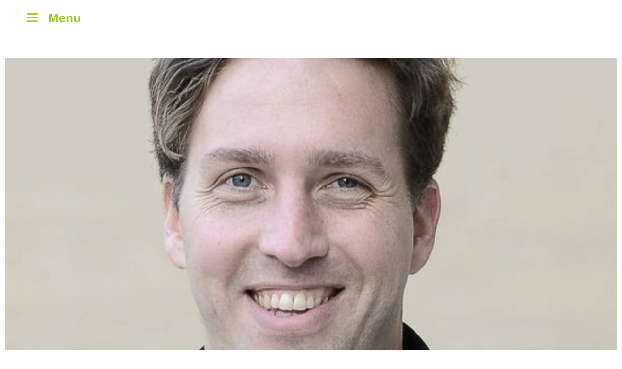

--- FILE ---
content_type: text/html; charset=UTF-8
request_url: https://www.greenskills.at/profiles/tobias-steiner-2/
body_size: 19691
content:
<!DOCTYPE html><html lang="de"><head><meta charset="UTF-8" />  <script defer src="[data-uri]"></script><style id="wmts-essential">.wmts_container{
		height: 80px;
		overflow: hidden;
		}

		.wmts_container>*{
		opacity: .01;
		}</style><meta name='robots' content='index, follow, max-image-preview:large, max-snippet:-1, max-video-preview:-1' /><title>Tobias Steiner - greenskills</title><link rel="canonical" href="https://www.greenskills.at/profiles/tobias-steiner-2/" /><meta property="og:locale" content="de_DE" /><meta property="og:type" content="article" /><meta property="og:title" content="Tobias Steiner - greenskills" /><meta property="og:description" content="Tobias Steiner Referent Referent für: Nachhaltiges Bauen Bauphysiker mit Leib und Seele, der von der Praxis bis zur Forschung und dem Consulting aber auch in der Lehre sein Wissen weiter gibt. Das macht er nicht nur an der TU Wien, dem Green Building Lehrgang auf der FH Wien und dem Lehrgang Sanierung und Revitalisierung an [&hellip;]" /><meta property="og:url" content="https://www.greenskills.at/profiles/tobias-steiner-2/" /><meta property="og:site_name" content="greenskills" /><meta property="article:modified_time" content="2022-07-11T09:00:06+00:00" /><meta property="og:image" content="https://www.greenskills.at/wp-content/uploads/2022/07/Tobias-Steiner.jpg" /><meta property="og:image:width" content="555" /><meta property="og:image:height" content="555" /><meta property="og:image:type" content="image/jpeg" /><meta name="twitter:card" content="summary_large_image" /><meta name="twitter:label1" content="Geschätzte Lesezeit" /><meta name="twitter:data1" content="1 Minute" /> <script type="application/ld+json" class="yoast-schema-graph">{"@context":"https://schema.org","@graph":[{"@type":"WebPage","@id":"https://www.greenskills.at/profiles/tobias-steiner-2/","url":"https://www.greenskills.at/profiles/tobias-steiner-2/","name":"Tobias Steiner - greenskills","isPartOf":{"@id":"https://www.greenskills.at/#website"},"primaryImageOfPage":{"@id":"https://www.greenskills.at/profiles/tobias-steiner-2/#primaryimage"},"image":{"@id":"https://www.greenskills.at/profiles/tobias-steiner-2/#primaryimage"},"thumbnailUrl":"https://www.greenskills.at/wp-content/uploads/2022/07/Tobias-Steiner.jpg","datePublished":"2022-07-03T14:29:03+00:00","dateModified":"2022-07-11T09:00:06+00:00","breadcrumb":{"@id":"https://www.greenskills.at/profiles/tobias-steiner-2/#breadcrumb"},"inLanguage":"de","potentialAction":[{"@type":"ReadAction","target":["https://www.greenskills.at/profiles/tobias-steiner-2/"]}]},{"@type":"ImageObject","inLanguage":"de","@id":"https://www.greenskills.at/profiles/tobias-steiner-2/#primaryimage","url":"https://www.greenskills.at/wp-content/uploads/2022/07/Tobias-Steiner.jpg","contentUrl":"https://www.greenskills.at/wp-content/uploads/2022/07/Tobias-Steiner.jpg","width":555,"height":555},{"@type":"BreadcrumbList","@id":"https://www.greenskills.at/profiles/tobias-steiner-2/#breadcrumb","itemListElement":[{"@type":"ListItem","position":1,"name":"Startseite","item":"https://www.greenskills.at/"},{"@type":"ListItem","position":2,"name":"Team Members","item":"https://www.greenskills.at/profiles/"},{"@type":"ListItem","position":3,"name":"Tobias Steiner"}]},{"@type":"WebSite","@id":"https://www.greenskills.at/#website","url":"https://www.greenskills.at/","name":"greenskills","description":"Lehrgang für zukunftsweisendes Leben und nachhaltiges Bauen","publisher":{"@id":"https://www.greenskills.at/#organization"},"potentialAction":[{"@type":"SearchAction","target":{"@type":"EntryPoint","urlTemplate":"https://www.greenskills.at/?s={search_term_string}"},"query-input":{"@type":"PropertyValueSpecification","valueRequired":true,"valueName":"search_term_string"}}],"inLanguage":"de"},{"@type":"Organization","@id":"https://www.greenskills.at/#organization","name":"greenskills - Lehrgang für zukunftsweisendes Leben und nachhaltiges Bauen","url":"https://www.greenskills.at/","logo":{"@type":"ImageObject","inLanguage":"de","@id":"https://www.greenskills.at/#/schema/logo/image/","url":"https://www.greenskills.at/wp-content/uploads/2019/06/uc_gs_neues_gruen_mittel.jpg","contentUrl":"https://www.greenskills.at/wp-content/uploads/2019/06/uc_gs_neues_gruen_mittel.jpg","width":4179,"height":1034,"caption":"greenskills - Lehrgang für zukunftsweisendes Leben und nachhaltiges Bauen"},"image":{"@id":"https://www.greenskills.at/#/schema/logo/image/"}}]}</script> <link rel='dns-prefetch' href='//maps.googleapis.com' /><link rel='dns-prefetch' href='//maxcdn.bootstrapcdn.com' /><link rel="alternate" type="application/rss+xml" title="greenskills &raquo; Feed" href="https://www.greenskills.at/feed/" /><link rel="alternate" type="application/rss+xml" title="greenskills &raquo; Kommentar-Feed" href="https://www.greenskills.at/comments/feed/" /><link rel="alternate" title="oEmbed (JSON)" type="application/json+oembed" href="https://www.greenskills.at/wp-json/oembed/1.0/embed?url=https%3A%2F%2Fwww.greenskills.at%2Fprofiles%2Ftobias-steiner-2%2F" /><link rel="alternate" title="oEmbed (XML)" type="text/xml+oembed" href="https://www.greenskills.at/wp-json/oembed/1.0/embed?url=https%3A%2F%2Fwww.greenskills.at%2Fprofiles%2Ftobias-steiner-2%2F&#038;format=xml" /> <style>.themify_builder .wow { visibility: hidden; }
	div:not(.caroufredsel_wrapper) > .themify_builder_slider > li:not(:first-child), .mfp-hide { display: none; }
a.themify_lightbox, .module-gallery a, .gallery-icon, .themify_lightboxed_images .post a[href$="jpg"], .themify_lightboxed_images .post a[href$="gif"], .themify_lightboxed_images .post a[href$="png"], .themify_lightboxed_images .post a[href$="JPG"], .themify_lightboxed_images .post a[href$="GIF"], .themify_lightboxed_images .post a[href$="PNG"], .themify_lightboxed_images .post a[href$="jpeg"], .themify_lightboxed_images .post a[href$="JPEG"] { cursor:not-allowed; }
	.themify_lightbox_loaded a.themify_lightbox, .themify_lightbox_loaded .module-gallery a, .themify_lightbox_loaded .gallery-icon { cursor:pointer; }</style><style id='wp-img-auto-sizes-contain-inline-css' type='text/css'>img:is([sizes=auto i],[sizes^="auto," i]){contain-intrinsic-size:3000px 1500px}
/*# sourceURL=wp-img-auto-sizes-contain-inline-css */</style><link rel='stylesheet' id='themify-common-css' href='https://www.greenskills.at/wp-content/themes/themify-ultra/themify/css/themify.common.min.css?ver=4.9.2' type='text/css' media='all' /><meta name="themify-framework-css" data-href="https://www.greenskills.at/wp-content/themes/themify-ultra/themify/css/themify.framework.min.css?ver=4.9.2" content="themify-framework-css" id="themify-framework-css" /><meta name="builder-styles-css" data-href="https://www.greenskills.at/wp-content/themes/themify-ultra/themify/themify-builder/css/themify-builder-style.min.css?ver=4.9.2" content="builder-styles-css" id="builder-styles-css" /><style id='wp-emoji-styles-inline-css' type='text/css'>img.wp-smiley, img.emoji {
		display: inline !important;
		border: none !important;
		box-shadow: none !important;
		height: 1em !important;
		width: 1em !important;
		margin: 0 0.07em !important;
		vertical-align: -0.1em !important;
		background: none !important;
		padding: 0 !important;
	}
/*# sourceURL=wp-emoji-styles-inline-css */</style><style id='wp-block-library-inline-css' type='text/css'>:root{--wp-block-synced-color:#7a00df;--wp-block-synced-color--rgb:122,0,223;--wp-bound-block-color:var(--wp-block-synced-color);--wp-editor-canvas-background:#ddd;--wp-admin-theme-color:#007cba;--wp-admin-theme-color--rgb:0,124,186;--wp-admin-theme-color-darker-10:#006ba1;--wp-admin-theme-color-darker-10--rgb:0,107,160.5;--wp-admin-theme-color-darker-20:#005a87;--wp-admin-theme-color-darker-20--rgb:0,90,135;--wp-admin-border-width-focus:2px}@media (min-resolution:192dpi){:root{--wp-admin-border-width-focus:1.5px}}.wp-element-button{cursor:pointer}:root .has-very-light-gray-background-color{background-color:#eee}:root .has-very-dark-gray-background-color{background-color:#313131}:root .has-very-light-gray-color{color:#eee}:root .has-very-dark-gray-color{color:#313131}:root .has-vivid-green-cyan-to-vivid-cyan-blue-gradient-background{background:linear-gradient(135deg,#00d084,#0693e3)}:root .has-purple-crush-gradient-background{background:linear-gradient(135deg,#34e2e4,#4721fb 50%,#ab1dfe)}:root .has-hazy-dawn-gradient-background{background:linear-gradient(135deg,#faaca8,#dad0ec)}:root .has-subdued-olive-gradient-background{background:linear-gradient(135deg,#fafae1,#67a671)}:root .has-atomic-cream-gradient-background{background:linear-gradient(135deg,#fdd79a,#004a59)}:root .has-nightshade-gradient-background{background:linear-gradient(135deg,#330968,#31cdcf)}:root .has-midnight-gradient-background{background:linear-gradient(135deg,#020381,#2874fc)}:root{--wp--preset--font-size--normal:16px;--wp--preset--font-size--huge:42px}.has-regular-font-size{font-size:1em}.has-larger-font-size{font-size:2.625em}.has-normal-font-size{font-size:var(--wp--preset--font-size--normal)}.has-huge-font-size{font-size:var(--wp--preset--font-size--huge)}.has-text-align-center{text-align:center}.has-text-align-left{text-align:left}.has-text-align-right{text-align:right}.has-fit-text{white-space:nowrap!important}#end-resizable-editor-section{display:none}.aligncenter{clear:both}.items-justified-left{justify-content:flex-start}.items-justified-center{justify-content:center}.items-justified-right{justify-content:flex-end}.items-justified-space-between{justify-content:space-between}.screen-reader-text{border:0;clip-path:inset(50%);height:1px;margin:-1px;overflow:hidden;padding:0;position:absolute;width:1px;word-wrap:normal!important}.screen-reader-text:focus{background-color:#ddd;clip-path:none;color:#444;display:block;font-size:1em;height:auto;left:5px;line-height:normal;padding:15px 23px 14px;text-decoration:none;top:5px;width:auto;z-index:100000}html :where(.has-border-color){border-style:solid}html :where([style*=border-top-color]){border-top-style:solid}html :where([style*=border-right-color]){border-right-style:solid}html :where([style*=border-bottom-color]){border-bottom-style:solid}html :where([style*=border-left-color]){border-left-style:solid}html :where([style*=border-width]){border-style:solid}html :where([style*=border-top-width]){border-top-style:solid}html :where([style*=border-right-width]){border-right-style:solid}html :where([style*=border-bottom-width]){border-bottom-style:solid}html :where([style*=border-left-width]){border-left-style:solid}html :where(img[class*=wp-image-]){height:auto;max-width:100%}:where(figure){margin:0 0 1em}html :where(.is-position-sticky){--wp-admin--admin-bar--position-offset:var(--wp-admin--admin-bar--height,0px)}@media screen and (max-width:600px){html :where(.is-position-sticky){--wp-admin--admin-bar--position-offset:0px}}

/*# sourceURL=wp-block-library-inline-css */</style><style id='global-styles-inline-css' type='text/css'>:root{--wp--preset--aspect-ratio--square: 1;--wp--preset--aspect-ratio--4-3: 4/3;--wp--preset--aspect-ratio--3-4: 3/4;--wp--preset--aspect-ratio--3-2: 3/2;--wp--preset--aspect-ratio--2-3: 2/3;--wp--preset--aspect-ratio--16-9: 16/9;--wp--preset--aspect-ratio--9-16: 9/16;--wp--preset--color--black: #000000;--wp--preset--color--cyan-bluish-gray: #abb8c3;--wp--preset--color--white: #ffffff;--wp--preset--color--pale-pink: #f78da7;--wp--preset--color--vivid-red: #cf2e2e;--wp--preset--color--luminous-vivid-orange: #ff6900;--wp--preset--color--luminous-vivid-amber: #fcb900;--wp--preset--color--light-green-cyan: #7bdcb5;--wp--preset--color--vivid-green-cyan: #00d084;--wp--preset--color--pale-cyan-blue: #8ed1fc;--wp--preset--color--vivid-cyan-blue: #0693e3;--wp--preset--color--vivid-purple: #9b51e0;--wp--preset--gradient--vivid-cyan-blue-to-vivid-purple: linear-gradient(135deg,rgb(6,147,227) 0%,rgb(155,81,224) 100%);--wp--preset--gradient--light-green-cyan-to-vivid-green-cyan: linear-gradient(135deg,rgb(122,220,180) 0%,rgb(0,208,130) 100%);--wp--preset--gradient--luminous-vivid-amber-to-luminous-vivid-orange: linear-gradient(135deg,rgb(252,185,0) 0%,rgb(255,105,0) 100%);--wp--preset--gradient--luminous-vivid-orange-to-vivid-red: linear-gradient(135deg,rgb(255,105,0) 0%,rgb(207,46,46) 100%);--wp--preset--gradient--very-light-gray-to-cyan-bluish-gray: linear-gradient(135deg,rgb(238,238,238) 0%,rgb(169,184,195) 100%);--wp--preset--gradient--cool-to-warm-spectrum: linear-gradient(135deg,rgb(74,234,220) 0%,rgb(151,120,209) 20%,rgb(207,42,186) 40%,rgb(238,44,130) 60%,rgb(251,105,98) 80%,rgb(254,248,76) 100%);--wp--preset--gradient--blush-light-purple: linear-gradient(135deg,rgb(255,206,236) 0%,rgb(152,150,240) 100%);--wp--preset--gradient--blush-bordeaux: linear-gradient(135deg,rgb(254,205,165) 0%,rgb(254,45,45) 50%,rgb(107,0,62) 100%);--wp--preset--gradient--luminous-dusk: linear-gradient(135deg,rgb(255,203,112) 0%,rgb(199,81,192) 50%,rgb(65,88,208) 100%);--wp--preset--gradient--pale-ocean: linear-gradient(135deg,rgb(255,245,203) 0%,rgb(182,227,212) 50%,rgb(51,167,181) 100%);--wp--preset--gradient--electric-grass: linear-gradient(135deg,rgb(202,248,128) 0%,rgb(113,206,126) 100%);--wp--preset--gradient--midnight: linear-gradient(135deg,rgb(2,3,129) 0%,rgb(40,116,252) 100%);--wp--preset--font-size--small: 13px;--wp--preset--font-size--medium: 20px;--wp--preset--font-size--large: 36px;--wp--preset--font-size--x-large: 42px;--wp--preset--spacing--20: 0.44rem;--wp--preset--spacing--30: 0.67rem;--wp--preset--spacing--40: 1rem;--wp--preset--spacing--50: 1.5rem;--wp--preset--spacing--60: 2.25rem;--wp--preset--spacing--70: 3.38rem;--wp--preset--spacing--80: 5.06rem;--wp--preset--shadow--natural: 6px 6px 9px rgba(0, 0, 0, 0.2);--wp--preset--shadow--deep: 12px 12px 50px rgba(0, 0, 0, 0.4);--wp--preset--shadow--sharp: 6px 6px 0px rgba(0, 0, 0, 0.2);--wp--preset--shadow--outlined: 6px 6px 0px -3px rgb(255, 255, 255), 6px 6px rgb(0, 0, 0);--wp--preset--shadow--crisp: 6px 6px 0px rgb(0, 0, 0);}:where(.is-layout-flex){gap: 0.5em;}:where(.is-layout-grid){gap: 0.5em;}body .is-layout-flex{display: flex;}.is-layout-flex{flex-wrap: wrap;align-items: center;}.is-layout-flex > :is(*, div){margin: 0;}body .is-layout-grid{display: grid;}.is-layout-grid > :is(*, div){margin: 0;}:where(.wp-block-columns.is-layout-flex){gap: 2em;}:where(.wp-block-columns.is-layout-grid){gap: 2em;}:where(.wp-block-post-template.is-layout-flex){gap: 1.25em;}:where(.wp-block-post-template.is-layout-grid){gap: 1.25em;}.has-black-color{color: var(--wp--preset--color--black) !important;}.has-cyan-bluish-gray-color{color: var(--wp--preset--color--cyan-bluish-gray) !important;}.has-white-color{color: var(--wp--preset--color--white) !important;}.has-pale-pink-color{color: var(--wp--preset--color--pale-pink) !important;}.has-vivid-red-color{color: var(--wp--preset--color--vivid-red) !important;}.has-luminous-vivid-orange-color{color: var(--wp--preset--color--luminous-vivid-orange) !important;}.has-luminous-vivid-amber-color{color: var(--wp--preset--color--luminous-vivid-amber) !important;}.has-light-green-cyan-color{color: var(--wp--preset--color--light-green-cyan) !important;}.has-vivid-green-cyan-color{color: var(--wp--preset--color--vivid-green-cyan) !important;}.has-pale-cyan-blue-color{color: var(--wp--preset--color--pale-cyan-blue) !important;}.has-vivid-cyan-blue-color{color: var(--wp--preset--color--vivid-cyan-blue) !important;}.has-vivid-purple-color{color: var(--wp--preset--color--vivid-purple) !important;}.has-black-background-color{background-color: var(--wp--preset--color--black) !important;}.has-cyan-bluish-gray-background-color{background-color: var(--wp--preset--color--cyan-bluish-gray) !important;}.has-white-background-color{background-color: var(--wp--preset--color--white) !important;}.has-pale-pink-background-color{background-color: var(--wp--preset--color--pale-pink) !important;}.has-vivid-red-background-color{background-color: var(--wp--preset--color--vivid-red) !important;}.has-luminous-vivid-orange-background-color{background-color: var(--wp--preset--color--luminous-vivid-orange) !important;}.has-luminous-vivid-amber-background-color{background-color: var(--wp--preset--color--luminous-vivid-amber) !important;}.has-light-green-cyan-background-color{background-color: var(--wp--preset--color--light-green-cyan) !important;}.has-vivid-green-cyan-background-color{background-color: var(--wp--preset--color--vivid-green-cyan) !important;}.has-pale-cyan-blue-background-color{background-color: var(--wp--preset--color--pale-cyan-blue) !important;}.has-vivid-cyan-blue-background-color{background-color: var(--wp--preset--color--vivid-cyan-blue) !important;}.has-vivid-purple-background-color{background-color: var(--wp--preset--color--vivid-purple) !important;}.has-black-border-color{border-color: var(--wp--preset--color--black) !important;}.has-cyan-bluish-gray-border-color{border-color: var(--wp--preset--color--cyan-bluish-gray) !important;}.has-white-border-color{border-color: var(--wp--preset--color--white) !important;}.has-pale-pink-border-color{border-color: var(--wp--preset--color--pale-pink) !important;}.has-vivid-red-border-color{border-color: var(--wp--preset--color--vivid-red) !important;}.has-luminous-vivid-orange-border-color{border-color: var(--wp--preset--color--luminous-vivid-orange) !important;}.has-luminous-vivid-amber-border-color{border-color: var(--wp--preset--color--luminous-vivid-amber) !important;}.has-light-green-cyan-border-color{border-color: var(--wp--preset--color--light-green-cyan) !important;}.has-vivid-green-cyan-border-color{border-color: var(--wp--preset--color--vivid-green-cyan) !important;}.has-pale-cyan-blue-border-color{border-color: var(--wp--preset--color--pale-cyan-blue) !important;}.has-vivid-cyan-blue-border-color{border-color: var(--wp--preset--color--vivid-cyan-blue) !important;}.has-vivid-purple-border-color{border-color: var(--wp--preset--color--vivid-purple) !important;}.has-vivid-cyan-blue-to-vivid-purple-gradient-background{background: var(--wp--preset--gradient--vivid-cyan-blue-to-vivid-purple) !important;}.has-light-green-cyan-to-vivid-green-cyan-gradient-background{background: var(--wp--preset--gradient--light-green-cyan-to-vivid-green-cyan) !important;}.has-luminous-vivid-amber-to-luminous-vivid-orange-gradient-background{background: var(--wp--preset--gradient--luminous-vivid-amber-to-luminous-vivid-orange) !important;}.has-luminous-vivid-orange-to-vivid-red-gradient-background{background: var(--wp--preset--gradient--luminous-vivid-orange-to-vivid-red) !important;}.has-very-light-gray-to-cyan-bluish-gray-gradient-background{background: var(--wp--preset--gradient--very-light-gray-to-cyan-bluish-gray) !important;}.has-cool-to-warm-spectrum-gradient-background{background: var(--wp--preset--gradient--cool-to-warm-spectrum) !important;}.has-blush-light-purple-gradient-background{background: var(--wp--preset--gradient--blush-light-purple) !important;}.has-blush-bordeaux-gradient-background{background: var(--wp--preset--gradient--blush-bordeaux) !important;}.has-luminous-dusk-gradient-background{background: var(--wp--preset--gradient--luminous-dusk) !important;}.has-pale-ocean-gradient-background{background: var(--wp--preset--gradient--pale-ocean) !important;}.has-electric-grass-gradient-background{background: var(--wp--preset--gradient--electric-grass) !important;}.has-midnight-gradient-background{background: var(--wp--preset--gradient--midnight) !important;}.has-small-font-size{font-size: var(--wp--preset--font-size--small) !important;}.has-medium-font-size{font-size: var(--wp--preset--font-size--medium) !important;}.has-large-font-size{font-size: var(--wp--preset--font-size--large) !important;}.has-x-large-font-size{font-size: var(--wp--preset--font-size--x-large) !important;}
/*# sourceURL=global-styles-inline-css */</style><style id='classic-theme-styles-inline-css' type='text/css'>/*! This file is auto-generated */
.wp-block-button__link{color:#fff;background-color:#32373c;border-radius:9999px;box-shadow:none;text-decoration:none;padding:calc(.667em + 2px) calc(1.333em + 2px);font-size:1.125em}.wp-block-file__button{background:#32373c;color:#fff;text-decoration:none}
/*# sourceURL=/wp-includes/css/classic-themes.min.css */</style><link rel='stylesheet' id='contact-form-7-css' href='https://www.greenskills.at/wp-content/cache/autoptimize/css/autoptimize_single_64ac31699f5326cb3c76122498b76f66.css?ver=6.1.4' type='text/css' media='all' /><link rel='stylesheet' id='vsel-styles-css' href='https://www.greenskills.at/wp-content/plugins/very-simple-event-list/css/vsel-style.min.css?ver=6.9' type='text/css' media='all' /><link rel='stylesheet' id='cff-css' href='https://www.greenskills.at/wp-content/plugins/custom-facebook-feed/assets/css/cff-style.min.css?ver=4.3.4' type='text/css' media='all' /><link rel='stylesheet' id='sb-font-awesome-css' href='https://maxcdn.bootstrapcdn.com/font-awesome/4.7.0/css/font-awesome.min.css?ver=6.9' type='text/css' media='all' /><link rel='stylesheet' id='themify-event-post-css' href='https://www.greenskills.at/wp-content/cache/autoptimize/css/autoptimize_single_495fda4fd0d081ace8e086c44fe7ce32.css?ver=6.9' type='text/css' media='all' /><link rel='stylesheet' id='sendpress-fe-css-css' href='https://www.greenskills.at/wp-content/cache/autoptimize/css/autoptimize_single_2ce423956c9cc1503cdc3bc985a95549.css?ver=6.9' type='text/css' media='all' /><link rel='stylesheet' id='theme-style-css' href='https://www.greenskills.at/wp-content/themes/themify-ultra/style.min.css?ver=2.2.6.1553188464' type='text/css' media='all' /><link rel='stylesheet' id='themify-skin-css' href='https://www.greenskills.at/wp-content/themes/themify-ultra/skins/photography/style.min.css?ver=4.9.2' type='text/css' media='all' /><link rel='stylesheet' id='theme-style-child-css' href='https://www.greenskills.at/wp-content/themes/themify-ultra-child/style.css?ver=2.2.6.1553188464' type='text/css' media='all' /><link rel='stylesheet' id='themify-customize-css' href='https://www.greenskills.at/wp-content/cache/autoptimize/css/autoptimize_single_0c4173f47c755255ea9d7a115c9e7607.css?ver=22.08.27.17.54.07' type='text/css' media='all' /><link rel='stylesheet' id='cf7cf-style-css' href='https://www.greenskills.at/wp-content/cache/autoptimize/css/autoptimize_single_f121cbe481654c96ce787303a88233a9.css?ver=2.6.7' type='text/css' media='all' /><link rel='stylesheet' id='ubermenu-css' href='https://www.greenskills.at/wp-content/plugins/ubermenu/pro/assets/css/ubermenu.min.css?ver=3.5' type='text/css' media='all' /><link rel='stylesheet' id='ubermenu-clean-white-css' href='https://www.greenskills.at/wp-content/cache/autoptimize/css/autoptimize_single_2a168fbeb10c7208a57d96bea93c50d0.css?ver=6.9' type='text/css' media='all' /><link rel='stylesheet' id='ubermenu-font-awesome-all-css' href='https://www.greenskills.at/wp-content/plugins/ubermenu/assets/fontawesome/css/all.min.css?ver=6.9' type='text/css' media='all' /><link rel='stylesheet' id='__EPYT__style-css' href='https://www.greenskills.at/wp-content/plugins/youtube-embed-plus-pro/styles/ytprefs.min.css?ver=14.2.4' type='text/css' media='all' /><style id='__EPYT__style-inline-css' type='text/css'>.epyt-gallery-thumb {
                        width: 33.333%;
                }
                
/*# sourceURL=__EPYT__style-inline-css */</style><link rel='stylesheet' id='__disptype__-css' href='https://www.greenskills.at/wp-content/plugins/youtube-embed-plus-pro/scripts/lity.min.css?ver=14.2.4' type='text/css' media='all' /> <script type="text/javascript" src="https://www.greenskills.at/wp-includes/js/jquery/jquery.min.js?ver=3.7.1" id="jquery-core-js"></script> <script defer type="text/javascript" src="https://www.greenskills.at/wp-includes/js/jquery/jquery-migrate.min.js?ver=3.4.1" id="jquery-migrate-js"></script> <script defer id="sendpress-signup-form-js-js-extra" src="[data-uri]"></script> <script defer type="text/javascript" src="https://www.greenskills.at/wp-content/cache/autoptimize/js/autoptimize_single_6f0c6f660c00f3fb4d6936f5eb9b95c2.js?ver=1.22.3.31" id="sendpress-signup-form-js-js"></script> <script defer type="text/javascript" src="https://www.greenskills.at/wp-content/plugins/youtube-embed-plus-pro/scripts/lity.min.js?ver=14.2.4" id="__dispload__-js"></script> <script defer id="__ytprefs__-js-extra" src="[data-uri]"></script> <script defer type="text/javascript" src="https://www.greenskills.at/wp-content/plugins/youtube-embed-plus-pro/scripts/ytprefs.min.js?ver=14.2.4" id="__ytprefs__-js"></script> <link rel="https://api.w.org/" href="https://www.greenskills.at/wp-json/" /><link rel="EditURI" type="application/rsd+xml" title="RSD" href="https://www.greenskills.at/xmlrpc.php?rsd" /><meta name="generator" content="WordPress 6.9" /><link rel='shortlink' href='https://www.greenskills.at/?p=10833' /><style id="ubermenu-custom-generated-css">/** Font Awesome 4 Compatibility **/
.fa{font-style:normal;font-variant:normal;font-weight:normal;font-family:FontAwesome;}

/** UberMenu Responsive Styles (Breakpoint Setting) **/
@media screen and (min-width: 1281px){
  .ubermenu{ display:block !important; } .ubermenu-responsive .ubermenu-item.ubermenu-hide-desktop{ display:none !important; } .ubermenu-responsive.ubermenu-retractors-responsive .ubermenu-retractor-mobile{ display:none; }   /* Force current submenu always open but below others */ .ubermenu-force-current-submenu .ubermenu-item-level-0.ubermenu-current-menu-item > .ubermenu-submenu-drop, .ubermenu-force-current-submenu .ubermenu-item-level-0.ubermenu-current-menu-ancestor > .ubermenu-submenu-drop {     display: block!important;     opacity: 1!important;     visibility: visible!important;     margin: 0!important;     top: auto!important;     height: auto;     z-index:19; }   /* Invert Horizontal menu to make subs go up */ .ubermenu-invert.ubermenu-horizontal .ubermenu-item-level-0 > .ubermenu-submenu-drop{      top:auto;      bottom:100%; } .ubermenu-invert.ubermenu-horizontal.ubermenu-sub-indicators .ubermenu-item-level-0.ubermenu-has-submenu-drop > .ubermenu-target > .ubermenu-sub-indicator{ transform:rotate(180deg); } /* Make second level flyouts fly up */ .ubermenu-invert.ubermenu-horizontal .ubermenu-submenu .ubermenu-item.ubermenu-active > .ubermenu-submenu-type-flyout{     top:auto;     bottom:0; } /* Clip the submenus properly when inverted */ .ubermenu-invert.ubermenu-horizontal .ubermenu-item-level-0 > .ubermenu-submenu-drop{     clip: rect(-5000px,5000px,auto,-5000px); }    /* Invert Vertical menu to make subs go left */ .ubermenu-invert.ubermenu-vertical .ubermenu-item-level-0 > .ubermenu-submenu-drop{   right:100%;   left:auto; } .ubermenu-invert.ubermenu-vertical.ubermenu-sub-indicators .ubermenu-item-level-0.ubermenu-item-has-children > .ubermenu-target > .ubermenu-sub-indicator{   right:auto;   left:10px; transform:rotate(90deg); } .ubermenu-vertical.ubermenu-invert .ubermenu-item > .ubermenu-submenu-drop {   clip: rect(-5000px,5000px,5000px,-5000px); } /* Vertical Flyout > Flyout */ .ubermenu-vertical.ubermenu-invert.ubermenu-sub-indicators .ubermenu-has-submenu-drop > .ubermenu-target{   padding-left:25px; } .ubermenu-vertical.ubermenu-invert .ubermenu-item > .ubermenu-target > .ubermenu-sub-indicator {   right:auto;   left:10px;   transform:rotate(90deg); } .ubermenu-vertical.ubermenu-invert .ubermenu-item > .ubermenu-submenu-drop.ubermenu-submenu-type-flyout, .ubermenu-vertical.ubermenu-invert .ubermenu-submenu-type-flyout > .ubermenu-item > .ubermenu-submenu-drop {   right: 100%;   left: auto; }  .ubermenu-responsive-toggle{ display:none; }
}
@media screen and (max-width: 1280px){
   .ubermenu-responsive-toggle, .ubermenu-sticky-toggle-wrapper { display: block; }  .ubermenu-responsive{ width:100%; max-height:500px; visibility:visible; overflow:visible;  -webkit-transition:max-height 1s ease-in; transition:max-height .3s ease-in; } .ubermenu-responsive.ubermenu-items-align-center{     text-align:left; } .ubermenu-responsive.ubermenu{ margin:0; } .ubermenu-responsive.ubermenu .ubermenu-nav{ display:block; }  .ubermenu-responsive.ubermenu-responsive-nocollapse, .ubermenu-repsonsive.ubermenu-no-transitions{ display:block; max-height:none; }  .ubermenu-responsive.ubermenu-responsive-collapse{ max-height:none; visibility:visible; overflow:visible; } .ubermenu-responsive.ubermenu-responsive-collapse{ max-height:0; overflow:hidden !important; visibility:hidden; } .ubermenu-responsive.ubermenu-in-transition, .ubermenu-responsive.ubermenu-in-transition .ubermenu-nav{ overflow:hidden !important; visibility:visible; } .ubermenu-responsive.ubermenu-responsive-collapse:not(.ubermenu-in-transition){ border-top-width:0; border-bottom-width:0; } .ubermenu-responsive.ubermenu-responsive-collapse .ubermenu-item .ubermenu-submenu{ display:none; }  .ubermenu-responsive .ubermenu-item-level-0{ width:50%; } .ubermenu-responsive.ubermenu-responsive-single-column .ubermenu-item-level-0{ float:none; clear:both; width:100%; } .ubermenu-responsive .ubermenu-item.ubermenu-item-level-0 > .ubermenu-target{ border:none; box-shadow:none; } .ubermenu-responsive .ubermenu-item.ubermenu-has-submenu-flyout{ position:static; } .ubermenu-responsive.ubermenu-sub-indicators .ubermenu-submenu-type-flyout .ubermenu-has-submenu-drop > .ubermenu-target > .ubermenu-sub-indicator{ transform:rotate(0); right:10px; left:auto; } .ubermenu-responsive .ubermenu-nav .ubermenu-item .ubermenu-submenu.ubermenu-submenu-drop{ width:100%; min-width:100%; max-width:100%; top:auto; left:0 !important; } .ubermenu-responsive.ubermenu-has-border .ubermenu-nav .ubermenu-item .ubermenu-submenu.ubermenu-submenu-drop{ left: -1px !important; /* For borders */ } .ubermenu-responsive .ubermenu-submenu.ubermenu-submenu-type-mega > .ubermenu-item.ubermenu-column{ min-height:0; border-left:none;  float:left; /* override left/center/right content alignment */ display:block; } .ubermenu-responsive .ubermenu-item.ubermenu-active > .ubermenu-submenu.ubermenu-submenu-type-mega{     max-height:none;     height:auto;/*prevent overflow scrolling since android is still finicky*/     overflow:visible; } .ubermenu-responsive.ubermenu-transition-slide .ubermenu-item.ubermenu-in-transition > .ubermenu-submenu-drop{ max-height:1000px; /* because of slide transition */ } .ubermenu .ubermenu-submenu-type-flyout .ubermenu-submenu-type-mega{ min-height:0; } .ubermenu.ubermenu-responsive .ubermenu-column, .ubermenu.ubermenu-responsive .ubermenu-column-auto{ min-width:50%; } .ubermenu.ubermenu-responsive .ubermenu-autoclear > .ubermenu-column{ clear:none; } .ubermenu.ubermenu-responsive .ubermenu-column:nth-of-type(2n+1){ clear:both; } .ubermenu.ubermenu-responsive .ubermenu-submenu-retractor-top:not(.ubermenu-submenu-retractor-top-2) .ubermenu-column:nth-of-type(2n+1){ clear:none; } .ubermenu.ubermenu-responsive .ubermenu-submenu-retractor-top:not(.ubermenu-submenu-retractor-top-2) .ubermenu-column:nth-of-type(2n+2){ clear:both; }  .ubermenu-responsive-single-column-subs .ubermenu-submenu .ubermenu-item { float: none; clear: both; width: 100%; min-width: 100%; }   .ubermenu.ubermenu-responsive .ubermenu-tabs, .ubermenu.ubermenu-responsive .ubermenu-tabs-group, .ubermenu.ubermenu-responsive .ubermenu-tab, .ubermenu.ubermenu-responsive .ubermenu-tab-content-panel{ /** TABS SHOULD BE 100%  ACCORDION */ width:100%; min-width:100%; max-width:100%; left:0; } .ubermenu.ubermenu-responsive .ubermenu-tabs, .ubermenu.ubermenu-responsive .ubermenu-tab-content-panel{ min-height:0 !important;/* Override Inline Style from JS */ } .ubermenu.ubermenu-responsive .ubermenu-tabs{ z-index:15; } .ubermenu.ubermenu-responsive .ubermenu-tab-content-panel{ z-index:20; } /* Tab Layering */ .ubermenu-responsive .ubermenu-tab{ position:relative; } .ubermenu-responsive .ubermenu-tab.ubermenu-active{ position:relative; z-index:20; } .ubermenu-responsive .ubermenu-tab > .ubermenu-target{ border-width:0 0 1px 0; } .ubermenu-responsive.ubermenu-sub-indicators .ubermenu-tabs > .ubermenu-tabs-group > .ubermenu-tab.ubermenu-has-submenu-drop > .ubermenu-target > .ubermenu-sub-indicator{ transform:rotate(0); right:10px; left:auto; }  .ubermenu-responsive .ubermenu-tabs > .ubermenu-tabs-group > .ubermenu-tab > .ubermenu-tab-content-panel{ top:auto; border-width:1px; } .ubermenu-responsive .ubermenu-tab-layout-bottom > .ubermenu-tabs-group{ /*position:relative;*/ }   .ubermenu-reponsive .ubermenu-item-level-0 > .ubermenu-submenu-type-stack{ /* Top Level Stack Columns */ position:relative; }  .ubermenu-responsive .ubermenu-submenu-type-stack .ubermenu-column, .ubermenu-responsive .ubermenu-submenu-type-stack .ubermenu-column-auto{ /* Stack Columns */ width:100%; max-width:100%; }   .ubermenu-responsive .ubermenu-item-mini{ /* Mini items */ min-width:0; width:auto; float:left; clear:none !important; } .ubermenu-responsive .ubermenu-item.ubermenu-item-mini > a.ubermenu-target{ padding-left:20px; padding-right:20px; }   .ubermenu-responsive .ubermenu-item.ubermenu-hide-mobile{ /* Hiding items */ display:none !important; }  .ubermenu-responsive.ubermenu-hide-bkgs .ubermenu-submenu.ubermenu-submenu-bkg-img{ /** Hide Background Images in Submenu */ background-image:none; } .ubermenu.ubermenu-responsive .ubermenu-item-level-0.ubermenu-item-mini{ min-width:0; width:auto; } .ubermenu-vertical .ubermenu-item.ubermenu-item-level-0{ width:100%; } .ubermenu-vertical.ubermenu-sub-indicators .ubermenu-item-level-0.ubermenu-item-has-children > .ubermenu-target > .ubermenu-sub-indicator{ right:10px; left:auto; transform:rotate(0); } .ubermenu-vertical .ubermenu-item.ubermenu-item-level-0.ubermenu-relative.ubermenu-active > .ubermenu-submenu-drop.ubermenu-submenu-align-vertical_parent_item{     top:auto; }   .ubermenu.ubermenu-responsive .ubermenu-tabs{     position:static; } /* Tabs on Mobile with mouse (but not click) - leave space to hover off */ .ubermenu:not(.ubermenu-is-mobile):not(.ubermenu-submenu-indicator-closes) .ubermenu-submenu .ubermenu-tab[data-ubermenu-trigger="mouseover"] .ubermenu-tab-content-panel, .ubermenu:not(.ubermenu-is-mobile):not(.ubermenu-submenu-indicator-closes) .ubermenu-submenu .ubermenu-tab[data-ubermenu-trigger="hover_intent"] .ubermenu-tab-content-panel{     margin-left:6%; width:94%; min-width:94%; }  /* Sub indicator close visibility */ .ubermenu.ubermenu-submenu-indicator-closes .ubermenu-active > .ubermenu-target > .ubermenu-sub-indicator-close{ display:block; } .ubermenu.ubermenu-submenu-indicator-closes .ubermenu-active > .ubermenu-target > .ubermenu-sub-indicator{ display:none; }  .ubermenu-responsive-toggle{ display:block; }
}
@media screen and (max-width: 480px){
  .ubermenu.ubermenu-responsive .ubermenu-item-level-0{ width:100%; } .ubermenu.ubermenu-responsive .ubermenu-column, .ubermenu.ubermenu-responsive .ubermenu-column-auto{ min-width:100%; } .ubermenu .ubermenu-autocolumn:not(:first-child), .ubermenu .ubermenu-autocolumn:not(:first-child) .ubermenu-submenu-type-stack{     padding-top:0; } .ubermenu .ubermenu-autocolumn:not(:last-child), .ubermenu .ubermenu-autocolumn:not(:last-child) .ubermenu-submenu-type-stack{     padding-bottom:0; } .ubermenu .ubermenu-autocolumn > .ubermenu-submenu-type-stack > .ubermenu-item-normal:first-child{     margin-top:0; } 
}


/** UberMenu Custom Menu Styles (Customizer) **/
/* main */
 .ubermenu-main { background-color:#ffffff; background:-webkit-gradient(linear,left top,left bottom,from(#ffffff),to(#ffffff)); background:-webkit-linear-gradient(top,#ffffff,#ffffff); background:-moz-linear-gradient(top,#ffffff,#ffffff); background:-ms-linear-gradient(top,#ffffff,#ffffff); background:-o-linear-gradient(top,#ffffff,#ffffff); background:linear-gradient(top,#ffffff,#ffffff); border:1px solid #ffffff; }
 .ubermenu.ubermenu-main { background:none; border:none; box-shadow:none; }
 .ubermenu.ubermenu-main .ubermenu-item-level-0 > .ubermenu-target { border:none; box-shadow:none; background-color:#ffffff; background:-webkit-gradient(linear,left top,left bottom,from(#ffffff),to(#ffffff)); background:-webkit-linear-gradient(top,#ffffff,#ffffff); background:-moz-linear-gradient(top,#ffffff,#ffffff); background:-ms-linear-gradient(top,#ffffff,#ffffff); background:-o-linear-gradient(top,#ffffff,#ffffff); background:linear-gradient(top,#ffffff,#ffffff); }
 .ubermenu-main .ubermenu-item-level-0 > .ubermenu-target { font-size:20px; color:#99cc33; border-left:1px solid #ffffff; -webkit-box-shadow:inset 1px 0 0 0 rgba(255,255,255,0); -moz-box-shadow:inset 1px 0 0 0 rgba(255,255,255,0); -o-box-shadow:inset 1px 0 0 0 rgba(255,255,255,0); box-shadow:inset 1px 0 0 0 rgba(255,255,255,0); }
 .ubermenu.ubermenu-main .ubermenu-item-level-0:hover > .ubermenu-target, .ubermenu-main .ubermenu-item-level-0.ubermenu-active > .ubermenu-target { color:#99cc33; background-color:#ffffff; background:-webkit-gradient(linear,left top,left bottom,from(#ffffff),to(#ffffff)); background:-webkit-linear-gradient(top,#ffffff,#ffffff); background:-moz-linear-gradient(top,#ffffff,#ffffff); background:-ms-linear-gradient(top,#ffffff,#ffffff); background:-o-linear-gradient(top,#ffffff,#ffffff); background:linear-gradient(top,#ffffff,#ffffff); }
 .ubermenu-main .ubermenu-item-level-0.ubermenu-current-menu-item > .ubermenu-target, .ubermenu-main .ubermenu-item-level-0.ubermenu-current-menu-parent > .ubermenu-target, .ubermenu-main .ubermenu-item-level-0.ubermenu-current-menu-ancestor > .ubermenu-target { color:#99cc33; background-color:#ffffff; background:-webkit-gradient(linear,left top,left bottom,from(#ffffff),to(#ffffff)); background:-webkit-linear-gradient(top,#ffffff,#ffffff); background:-moz-linear-gradient(top,#ffffff,#ffffff); background:-ms-linear-gradient(top,#ffffff,#ffffff); background:-o-linear-gradient(top,#ffffff,#ffffff); background:linear-gradient(top,#ffffff,#ffffff); }
 .ubermenu-main .ubermenu-item.ubermenu-item-level-0 > .ubermenu-highlight { color:#99cc33; background-color:#ffffff; background:-webkit-gradient(linear,left top,left bottom,from(#ffffff),to(#ffffff)); background:-webkit-linear-gradient(top,#ffffff,#ffffff); background:-moz-linear-gradient(top,#ffffff,#ffffff); background:-ms-linear-gradient(top,#ffffff,#ffffff); background:-o-linear-gradient(top,#ffffff,#ffffff); background:linear-gradient(top,#ffffff,#ffffff); }
 .ubermenu-main .ubermenu-item-level-0.ubermenu-active > .ubermenu-target,.ubermenu-main .ubermenu-item-level-0:hover > .ubermenu-target { -webkit-box-shadow:inset 1px 0 0 0 rgba(255,255,255,0); -moz-box-shadow:inset 1px 0 0 0 rgba(255,255,255,0); -o-box-shadow:inset 1px 0 0 0 rgba(255,255,255,0); box-shadow:inset 1px 0 0 0 rgba(255,255,255,0); }
 .ubermenu-main .ubermenu-item-level-0 > .ubermenu-target, .ubermenu-main .ubermenu-item-level-0 > .ubermenu-custom-content.ubermenu-custom-content-padded { padding-top:12px; padding-bottom:12px; }
 .ubermenu-main .ubermenu-submenu.ubermenu-submenu-drop { background-color:#ffffff; border:1px solid #ffffff; color:#99cc33; }
 .ubermenu-main .ubermenu-item-level-0 > .ubermenu-submenu-drop { box-shadow:none; }
 .ubermenu-main .ubermenu-submenu .ubermenu-highlight { color:#99cc33; }
 .ubermenu-main .ubermenu-item-normal > .ubermenu-target,.ubermenu-main .ubermenu-submenu .ubermenu-target,.ubermenu-main .ubermenu-submenu .ubermenu-nonlink,.ubermenu-main .ubermenu-submenu .ubermenu-widget,.ubermenu-main .ubermenu-submenu .ubermenu-custom-content-padded,.ubermenu-main .ubermenu-submenu .ubermenu-retractor,.ubermenu-main .ubermenu-submenu .ubermenu-colgroup .ubermenu-column,.ubermenu-main .ubermenu-submenu.ubermenu-submenu-type-stack > .ubermenu-item-normal > .ubermenu-target,.ubermenu-main .ubermenu-submenu.ubermenu-submenu-padded { padding:5px 20px; }
 .ubermenu .ubermenu-grid-row { padding-right:5px 20px; }
 .ubermenu .ubermenu-grid-row .ubermenu-target { padding-right:0; }
 .ubermenu-main .ubermenu-submenu .ubermenu-item-header > .ubermenu-target, .ubermenu-main .ubermenu-tab > .ubermenu-target { font-size:20px; }
 .ubermenu-main .ubermenu-submenu .ubermenu-item-header > .ubermenu-target { color:#99cc33; background-color:#ffffff; }
 .ubermenu-main .ubermenu-submenu .ubermenu-item-header > .ubermenu-target:hover { color:#99cc33; background-color:#ffffff; }
 .ubermenu-main .ubermenu-submenu .ubermenu-item-header.ubermenu-current-menu-item > .ubermenu-target { color:#afaf21; background-color:#ffffff; }
 .ubermenu-main .ubermenu-submenu .ubermenu-item-header.ubermenu-has-submenu-stack > .ubermenu-target { border:none; }
 .ubermenu-main .ubermenu-submenu-type-stack { padding-top:0; }
 .ubermenu-main .ubermenu-item-normal > .ubermenu-target { color:#99cc33; font-size:16px; font-weight:bold; }
 .ubermenu.ubermenu-main .ubermenu-item-normal > .ubermenu-target:hover, .ubermenu.ubermenu-main .ubermenu-item-normal.ubermenu-active > .ubermenu-target { color:#99cc33; background-color:#ffffff; }
 .ubermenu-main .ubermenu-item-normal.ubermenu-current-menu-item > .ubermenu-target { color:#99cc33; }
 .ubermenu.ubermenu-main .ubermenu-tabs .ubermenu-tabs-group { background-color:#ffffff; }
 .ubermenu.ubermenu-main .ubermenu-tab > .ubermenu-target { color:#99cc33; }
 .ubermenu.ubermenu-main .ubermenu-submenu .ubermenu-tab.ubermenu-active > .ubermenu-target { color:#99cc33; }
 .ubermenu.ubermenu-main .ubermenu-tab.ubermenu-active > .ubermenu-target { background-color:#ffffff; }
 .ubermenu-main .ubermenu-submenu .ubermenu-tab.ubermenu-current-menu-item > .ubermenu-target, .ubermenu-main .ubermenu-submenu .ubermenu-tab.ubermenu-current-menu-parent > .ubermenu-target, .ubermenu-main .ubermenu-submenu .ubermenu-tab.ubermenu-current-menu-ancestor > .ubermenu-target { background-color:#ffffff; }
 .ubermenu.ubermenu-main .ubermenu-tab-content-panel { background-color:#ffffff; }
 .ubermenu-main .ubermenu-target > .ubermenu-target-description, .ubermenu-main .ubermenu-submenu .ubermenu-target > .ubermenu-target-description { color:#99cc33; }
 .ubermenu-main .ubermenu-target:hover > .ubermenu-target-description, .ubermenu-main .ubermenu-active > .ubermenu-target > .ubermenu-target-description, .ubermenu-main .ubermenu-submenu .ubermenu-target:hover > .ubermenu-target-description, .ubermenu-main .ubermenu-submenu .ubermenu-active > .ubermenu-target > .ubermenu-target-description { color:#99cc33; }
 .ubermenu-main .ubermenu-item-level-0.ubermenu-has-submenu-drop > .ubermenu-target > .ubermenu-sub-indicator { color:#99cc33; }
 .ubermenu-main .ubermenu-submenu .ubermenu-has-submenu-drop > .ubermenu-target > .ubermenu-sub-indicator { color:#99cc33; }
 .ubermenu-responsive-toggle.ubermenu-responsive-toggle-main { font-size:26px; padding:50px; background:#ffffff; color:#99cc33; }
 .ubermenu-responsive-toggle.ubermenu-responsive-toggle-main:hover { background:#ffffff; color:#99cc33; }
 .ubermenu.ubermenu-main .ubermenu-search input.ubermenu-search-input { background:#ffffff; color:#99cc33; }
 .ubermenu.ubermenu-main .ubermenu-search .ubermenu-search-submit { color:#99cc33; }


/* Status: Loaded from Transient */</style><link href="https://www.greenskills.at/wp-content/uploads/2019/03/uc_gs_logo_FavIcon.jpg" rel="shortcut icon" /><link rel="preconnect" href="https://fonts.googleapis.com" crossorigin/> <script defer src="[data-uri]"></script> <style>@-webkit-keyframes themifyAnimatedBG {
		0% { background-color: #33baab; }
100% { background-color: #e33b9e; }
50% { background-color: #4961d7; }
33.3% { background-color: #2ea85c; }
25% { background-color: #2bb8ed; }
20% { background-color: #dd5135; }

	}
	@keyframes themifyAnimatedBG {
		0% { background-color: #33baab; }
100% { background-color: #e33b9e; }
50% { background-color: #4961d7; }
33.3% { background-color: #2ea85c; }
25% { background-color: #2bb8ed; }
20% { background-color: #dd5135; }

	}
	.themify_builder_row.animated-bg {
		-webkit-animation: themifyAnimatedBG 30000ms infinite alternate;
		animation: themifyAnimatedBG 30000ms infinite alternate;
	}</style></head><body class="wp-singular modernteammembers-template-default single single-modernteammembers postid-10833 wp-theme-themify-ultra wp-child-theme-themify-ultra-child themify-fw-4-9-2 themify-ultra-2-8-3 skin-photography webkit not-ie default_width sidebar-none no-home no-touch builder-parallax-scrolling-active ready-view header-block no-fixed-header footer-none  tagline-off social-widget-off rss-off search-off footer-off header-widgets-off footer-widgets-off single-default-layout tile_enable filter-hover-none filter-featured-only masonry-enabled"> <script defer src="[data-uri]"></script> <div id="pagewrap" class="hfeed site"><div id="headerwrap"   ><div class="header-icons"> <a id="menu-icon" href="#mobile-menu" aria-label="Menu"><span class="menu-icon-inner"></span></a></div><header id="header" class="pagewidth clearfix" itemscope="itemscope" itemtype="https://schema.org/WPHeader"><div class="header-bar"><div id="site-logo"><a href="https://www.greenskills.at" title="greenskills"><span>greenskills</span></a></div></div><div id="mobile-menu" class="sidemenu sidemenu-off"><div class="navbar-wrapper clearfix"><nav id="main-nav-wrap" itemscope="itemscope" itemtype="https://schema.org/SiteNavigationElement"> <a class="ubermenu-responsive-toggle ubermenu-responsive-toggle-main ubermenu-skin-clean-white ubermenu-loc-main-nav ubermenu-responsive-toggle-content-align-right ubermenu-responsive-toggle-align-left " data-ubermenu-target="ubermenu-main-2-main-nav-2"><i class="fas fa-bars"></i>Menu</a><nav id="ubermenu-main-2-main-nav-2" class="ubermenu ubermenu-nojs ubermenu-main ubermenu-menu-2 ubermenu-loc-main-nav ubermenu-responsive ubermenu-responsive-single-column ubermenu-responsive-single-column-subs ubermenu-responsive-1280 ubermenu-responsive-collapse ubermenu-horizontal ubermenu-transition-shift ubermenu-trigger-hover ubermenu-skin-clean-white  ubermenu-bar-align-full ubermenu-items-align-auto ubermenu-bound ubermenu-disable-submenu-scroll ubermenu-hide-bkgs ubermenu-retractors-responsive ubermenu-submenu-indicator-closes"><ul id="ubermenu-nav-main-2-main-nav" class="ubermenu-nav"><li id="menu-item-7922" class="ubermenu-item ubermenu-item-type-post_type ubermenu-item-object-page ubermenu-item-home ubermenu-item-7922 ubermenu-item-level-0 ubermenu-column ubermenu-column-auto ubermenu-disable-padding" ><a class="ubermenu-target ubermenu-target-with-image ubermenu-item-layout-image_only" href="https://www.greenskills.at/" tabindex="0"><img class="ubermenu-image ubermenu-image-size-full" src="https://www.greenskills.at/wp-content/uploads/2019/04/MENU_LOGO_NEW_END_2019_04_30_WEB_240x100px.jpg" width="240" height="100" alt="MENU_LOGO_NEW_END_2019_04_30_WEB_240x100px"  /></a></li><li id="menu-item-1416" class="ubermenu-item ubermenu-item-type-post_type ubermenu-item-object-page ubermenu-item-has-children ubermenu-has-sub-menu ubermenu-item-1416 ubermenu-item-level-0 ubermenu-column ubermenu-column-auto ubermenu-has-submenu-drop ubermenu-has-submenu-flyout" ><a class="ubermenu-target ubermenu-item-layout-default ubermenu-item-layout-text_only" href="https://www.greenskills.at/ueber-uns/" tabindex="0"><span class="ubermenu-target-title ubermenu-target-text">ÜBER UNS</span></a><ul  class="ubermenu-submenu ubermenu-submenu-id-1416 ubermenu-submenu-type-flyout ubermenu-submenu-drop ubermenu-submenu-align-left_edge_item"  ><li id="menu-item-119" class="ubermenu-item ubermenu-item-type-post_type ubermenu-item-object-page ubermenu-item-119 ubermenu-item-auto ubermenu-item-normal ubermenu-item-level-1" ><a class="ubermenu-target ubermenu-item-layout-default ubermenu-item-layout-text_only" href="https://www.greenskills.at/ueber-uns/"><span class="ubermenu-target-title ubermenu-target-text">Die Vision</span></a></li><li id="menu-item-730" class="ubermenu-item ubermenu-item-type-post_type ubermenu-item-object-page ubermenu-item-730 ubermenu-item-auto ubermenu-item-normal ubermenu-item-level-1" ><a class="ubermenu-target ubermenu-item-layout-default ubermenu-item-layout-text_only" href="https://www.greenskills.at/ueber-uns/organisationsteam/"><span class="ubermenu-target-title ubermenu-target-text">Das greenskills Organisationsteam</span></a></li><li id="menu-item-639" class="ubermenu-item ubermenu-item-type-post_type ubermenu-item-object-page ubermenu-item-639 ubermenu-item-auto ubermenu-item-normal ubermenu-item-level-1" ><a class="ubermenu-target ubermenu-item-layout-default ubermenu-item-layout-text_only" href="https://www.greenskills.at/ueber-uns/einige_unserer_referentinnen/"><span class="ubermenu-target-title ubermenu-target-text">Unsere ReferentInnen</span></a></li><li id="menu-item-641" class="ubermenu-item ubermenu-item-type-post_type ubermenu-item-object-page ubermenu-item-641 ubermenu-item-auto ubermenu-item-normal ubermenu-item-level-1" ><a class="ubermenu-target ubermenu-item-layout-default ubermenu-item-layout-text_only" href="https://www.greenskills.at/ueber-uns/teilnehmerinnen_ueber_greenskills/"><span class="ubermenu-target-title ubermenu-target-text">TeilnehmerInnen über greenskills</span></a></li></ul></li><li id="menu-item-1413" class="ubermenu-item ubermenu-item-type-post_type ubermenu-item-object-page ubermenu-item-has-children ubermenu-has-sub-menu ubermenu-item-1413 ubermenu-item-level-0 ubermenu-column ubermenu-column-auto ubermenu-has-submenu-drop ubermenu-has-submenu-flyout" ><a class="ubermenu-target ubermenu-item-layout-default ubermenu-item-layout-text_only" href="https://www.greenskills.at/allgemeines_ueber_den_lehrgang/" tabindex="0"><span class="ubermenu-target-title ubermenu-target-text">LEHRGANG</span></a><ul  class="ubermenu-submenu ubermenu-submenu-id-1413 ubermenu-submenu-type-flyout ubermenu-submenu-drop ubermenu-submenu-align-left_edge_item"  ><li id="menu-item-5963" class="ubermenu-item ubermenu-item-type-post_type ubermenu-item-object-page ubermenu-item-5963 ubermenu-item-auto ubermenu-item-normal ubermenu-item-level-1" ><a class="ubermenu-target ubermenu-item-layout-default ubermenu-item-layout-text_only" href="https://www.greenskills.at/lehrgangsuebersicht/"><span class="ubermenu-target-title ubermenu-target-text">Allgemeines über den greenskills Lehrgang</span></a></li><li id="menu-item-5965" class="ubermenu-item ubermenu-item-type-post_type ubermenu-item-object-page ubermenu-item-5965 ubermenu-item-auto ubermenu-item-normal ubermenu-item-level-1" ><a class="ubermenu-target ubermenu-item-layout-default ubermenu-item-layout-text_only" href="https://www.greenskills.at/allgemeines_ueber_den_lehrgang/zukunftsweisendes-leben/"><span class="ubermenu-target-title ubermenu-target-text">&#8211; Zukunftsweisendes Leben &#8211;</span></a></li><li id="menu-item-5966" class="ubermenu-item ubermenu-item-type-post_type ubermenu-item-object-page ubermenu-item-5966 ubermenu-item-auto ubermenu-item-normal ubermenu-item-level-1" ><a class="ubermenu-target ubermenu-item-layout-default ubermenu-item-layout-text_only" href="https://www.greenskills.at/allgemeines_ueber_den_lehrgang/gemeinschaftlich-leben-und-wirken/"><span class="ubermenu-target-title ubermenu-target-text">&#8211; Gemeinschaftlich Leben &#038; Wirken &#8211;</span></a></li><li id="menu-item-5964" class="ubermenu-item ubermenu-item-type-post_type ubermenu-item-object-page ubermenu-item-5964 ubermenu-item-auto ubermenu-item-normal ubermenu-item-level-1" ><a class="ubermenu-target ubermenu-item-layout-default ubermenu-item-layout-text_only" href="https://www.greenskills.at/allgemeines_ueber_den_lehrgang/nachhaltiges-bauen/"><span class="ubermenu-target-title ubermenu-target-text">&#8211; Nachhaltiges Bauen &#8211;</span></a></li><li id="menu-item-634" class="ubermenu-item ubermenu-item-type-post_type ubermenu-item-object-page ubermenu-item-634 ubermenu-item-auto ubermenu-item-normal ubermenu-item-level-1" ><a class="ubermenu-target ubermenu-item-layout-default ubermenu-item-layout-text_only" href="https://www.greenskills.at/allgemeines_ueber_den_lehrgang/anmeldung_kosten/"><span class="ubermenu-target-title ubermenu-target-text">Anmeldung und Kosten</span></a></li><li id="menu-item-633" class="ubermenu-item ubermenu-item-type-post_type ubermenu-item-object-page ubermenu-item-633 ubermenu-item-auto ubermenu-item-normal ubermenu-item-level-1" ><a class="ubermenu-target ubermenu-item-layout-default ubermenu-item-layout-text_only" href="https://www.greenskills.at/allgemeines_ueber_den_lehrgang/veranstaltungsort/"><span class="ubermenu-target-title ubermenu-target-text">Veranstaltungsort</span></a></li></ul></li><li id="menu-item-1600" class="ubermenu-item ubermenu-item-type-post_type ubermenu-item-object-page ubermenu-item-1600 ubermenu-item-level-0 ubermenu-column ubermenu-column-auto" ><a class="ubermenu-target ubermenu-item-layout-default ubermenu-item-layout-text_only" href="https://www.greenskills.at/termine/" tabindex="0"><span class="ubermenu-target-title ubermenu-target-text">VERANSTALTUNGEN</span></a></li><li id="menu-item-6798" class="ubermenu-item ubermenu-item-type-post_type ubermenu-item-object-page ubermenu-item-has-children ubermenu-has-sub-menu ubermenu-item-6798 ubermenu-item-level-0 ubermenu-column ubermenu-column-auto ubermenu-has-submenu-drop ubermenu-has-submenu-flyout" ><a class="ubermenu-target ubermenu-item-layout-default ubermenu-item-layout-text_only" href="https://www.greenskills.at/die_nachhaltigkeits_symposien/symposium-2022/" tabindex="0"><span class="ubermenu-target-title ubermenu-target-text">SYMPOSIUM</span></a><ul  class="ubermenu-submenu ubermenu-submenu-id-6798 ubermenu-submenu-type-flyout ubermenu-submenu-drop ubermenu-submenu-align-left_edge_item"  ><li id="menu-item-6797" class="ubermenu-item ubermenu-item-type-post_type ubermenu-item-object-page ubermenu-item-6797 ubermenu-item-auto ubermenu-item-normal ubermenu-item-level-1" ><a class="ubermenu-target ubermenu-item-layout-default ubermenu-item-layout-text_only" href="https://www.greenskills.at/die_nachhaltigkeits_symposien/symposium-2022/"><span class="ubermenu-target-title ubermenu-target-text">Nachhaltigkeitssymposium 2022</span></a></li><li id="menu-item-3821" class="ubermenu-item ubermenu-item-type-post_type ubermenu-item-object-page ubermenu-item-3821 ubermenu-item-auto ubermenu-item-normal ubermenu-item-level-1" ><a class="ubermenu-target ubermenu-item-layout-default ubermenu-item-layout-text_only" href="https://www.greenskills.at/die_nachhaltigkeits_symposien/symposium-2020/"><span class="ubermenu-target-title ubermenu-target-text">Nachhaltigkeitssymposium 2020</span></a></li><li id="menu-item-636" class="ubermenu-item ubermenu-item-type-post_type ubermenu-item-object-page ubermenu-item-636 ubermenu-item-auto ubermenu-item-normal ubermenu-item-level-1" ><a class="ubermenu-target ubermenu-item-layout-default ubermenu-item-layout-text_only" href="https://www.greenskills.at/die_nachhaltigkeits_symposien/nachhaltigkeits-symposium-2018/"><span class="ubermenu-target-title ubermenu-target-text">Nachhaltigkeitssymposium 2018</span></a></li><li id="menu-item-635" class="ubermenu-item ubermenu-item-type-post_type ubermenu-item-object-page ubermenu-item-635 ubermenu-item-auto ubermenu-item-normal ubermenu-item-level-1" ><a class="ubermenu-target ubermenu-item-layout-default ubermenu-item-layout-text_only" href="https://www.greenskills.at/die_nachhaltigkeits_symposien/nachhaltigkeits-symposium-2017/"><span class="ubermenu-target-title ubermenu-target-text">Nachhaltigkeitssymposium 2017</span></a></li></ul></li><li id="menu-item-2419" class="ubermenu-item ubermenu-item-type-post_type ubermenu-item-object-page ubermenu-item-has-children ubermenu-has-sub-menu ubermenu-item-2419 ubermenu-item-level-0 ubermenu-column ubermenu-column-auto ubermenu-has-submenu-drop ubermenu-has-submenu-flyout" ><a class="ubermenu-target ubermenu-item-layout-default ubermenu-item-layout-text_only" href="https://www.greenskills.at/videos-medien/" tabindex="0"><span class="ubermenu-target-title ubermenu-target-text">VIDEOS/MEDIEN</span></a><ul  class="ubermenu-submenu ubermenu-submenu-id-2419 ubermenu-submenu-type-flyout ubermenu-submenu-drop ubermenu-submenu-align-left_edge_item"  ><li id="menu-item-5517" class="ubermenu-item ubermenu-item-type-post_type ubermenu-item-object-page ubermenu-item-5517 ubermenu-item-auto ubermenu-item-normal ubermenu-item-level-1" ><a class="ubermenu-target ubermenu-item-layout-default ubermenu-item-layout-text_only" href="https://www.greenskills.at/videos-medien/"><span class="ubermenu-target-title ubermenu-target-text">VIDEOS/MEDIEN</span></a></li><li id="menu-item-9510" class="ubermenu-item ubermenu-item-type-post_type ubermenu-item-object-page ubermenu-item-9510 ubermenu-item-auto ubermenu-item-normal ubermenu-item-level-1" ><a class="ubermenu-target ubermenu-item-layout-default ubermenu-item-layout-text_only" href="https://www.greenskills.at/videos-medien/greenskills_symposium_2022_videos/"><span class="ubermenu-target-title ubermenu-target-text">greenskills Symposium 2022 Videos</span></a></li><li id="menu-item-5027" class="ubermenu-item ubermenu-item-type-post_type ubermenu-item-object-page ubermenu-item-5027 ubermenu-item-auto ubermenu-item-normal ubermenu-item-level-1" ><a class="ubermenu-target ubermenu-item-layout-default ubermenu-item-layout-text_only" href="https://www.greenskills.at/videos-medien/newsletter_archiv/"><span class="ubermenu-target-title ubermenu-target-text">Newsletter Archiv</span></a></li></ul></li><li id="menu-item-638" class="ubermenu-item ubermenu-item-type-post_type ubermenu-item-object-page ubermenu-item-638 ubermenu-item-level-0 ubermenu-column ubermenu-column-auto" ><a class="ubermenu-target ubermenu-item-layout-default ubermenu-item-layout-text_only" href="https://www.greenskills.at/kontakt/" tabindex="0"><span class="ubermenu-target-title ubermenu-target-text">KONTAKT</span></a></li><li id="menu-item-7926" class="ubermenu-item ubermenu-item-type-custom ubermenu-item-object-custom ubermenu-item-7926 ubermenu-item-level-0 ubermenu-column ubermenu-column-auto" ><a class="ubermenu-target ubermenu-item-layout-default ubermenu-item-layout-text_only" target="_blank" href="https://www.facebook.com/greenskills/" tabindex="0"><span class="ubermenu-target-title ubermenu-target-text"><i class="ti-facebook"></i> </span></a></li><li id="menu-item-9676" class="ubermenu-item ubermenu-item-type-custom ubermenu-item-object-custom ubermenu-item-9676 ubermenu-item-level-0 ubermenu-column ubermenu-column-auto" ><a class="ubermenu-target ubermenu-item-layout-default ubermenu-item-layout-text_only" target="_blank" href="https://www.youtube.com/playlist?list=PLlVf_pCe0Ioylk_pyId7afWk4UJ11Jhvc" tabindex="0"><span class="ubermenu-target-title ubermenu-target-text"><i class="fas fa-play-circle"></i> </span></a></li></ul></nav></nav></div> <a id="menu-icon-close" aria-label="Close menu" href="#"></a></div></header></div><div id="body" class="clearfix"><div class="single_posts_wrapper " style="position: relative"   data-title="Tobias Steiner" data-url="https://www.greenskills.at/profiles/tobias-steiner-2/"><div class="featured-area fullcover"><figure class="post-image  clearfix"> <a href="https://www.greenskills.at/profiles/tobias-steiner-2/"><img fetchpriority="high" decoding="async" src="https://www.greenskills.at/wp-content/uploads/2022/07/Tobias-Steiner-1024x585.jpg" width="1024" height="585" class=" wp-post-image wp-image-10831" title="Tobias Steiner" alt="Tobias Steiner" srcset="https://www.greenskills.at/wp-content/uploads/2022/07/Tobias-Steiner-1024x585.jpg 1024w, https://www.greenskills.at/wp-content/uploads/2022/07/Tobias-Steiner-360x205.jpg 360w" sizes="(max-width: 1024px) 100vw, 1024px" /></a></figure><div class="post-content"><div class="post-date-wrap"> <time class="post-date entry-date updated" datetime="2022-07-03"> <span class="day"> 3 </span> <span class="month"> Juli </span> <span class="year"> 2022 </span> </time></div><h1 class="post-title entry-title"> <a href="https://www.greenskills.at/profiles/tobias-steiner-2/" title="Tobias Steiner">Tobias</br> Steiner</a></h1><p class="post-meta entry-meta"> <span class="post-author"><span class="author vcard"><a class="url fn n" href="https://www.greenskills.at/author/constance/" rel="author">Constance Weiser</a></span></span></p></div></div><div id="layout" class="pagewidth clearfix"><div id="content" class="list-post"><article id="post-10833" class="post clearfix post-10833 modernteammembers type-modernteammembers status-publish has-post-thumbnail hentry modernteamgroups-lehrgang-2020 modernteamgroups-lehrgangsteil-2021-nb has-post-title has-post-date has-post-category has-post-tag has-post-comment has-post-author "><div class="post-content"><div class="entry-content" itemprop="articleBody"><p><strong>Tobias Steiner</strong><br /> Referent</p><p>Referent für: Nachhaltiges Bauen<br /> Bauphysiker mit Leib und Seele, der von der Praxis bis zur Forschung und dem Consulting aber auch in der Lehre sein Wissen weiter gibt. Das macht er nicht nur an der TU Wien, dem Green Building Lehrgang auf der FH Wien und dem Lehrgang Sanierung und Revitalisierung an der Donau-Uni Krems sondern nun auch im Rahmen des greenskills Lehrgangs. Dabei wird er uns anhand der Themen Innendämmung in der Bestandssanierung sowie Umgang mit Feuchtigkeit zeigen, dass es auch bei schwierigen Herausforderungen eine Lösung gibt. Zudem engagiert er sich im Fachverband Innendämmung, in der wissenschaftlich-technischen Arbeitsgemeinschaft für Bauwerkserhaltung und Denkmalpflege sowie dem Verein Austrian Cooperative Research und er war lange Jahre beim IBO, dem österreichischen Institut für Baubiologie und Ökologie im Vorstand.</p><div id="themify_builder_content-10833" data-postid="10833" class="themify_builder_content themify_builder_content-10833 themify_builder"></div></div></div></article></div><div class="clearfix" ></div></div><div class="clearfix" ></div></div></div></div>  <script type="speculationrules">{"prefetch":[{"source":"document","where":{"and":[{"href_matches":"/*"},{"not":{"href_matches":["/wp-*.php","/wp-admin/*","/wp-content/uploads/*","/wp-content/*","/wp-content/plugins/*","/wp-content/themes/themify-ultra-child/*","/wp-content/themes/themify-ultra/*","/*\\?(.+)"]}},{"not":{"selector_matches":"a[rel~=\"nofollow\"]"}},{"not":{"selector_matches":".no-prefetch, .no-prefetch a"}}]},"eagerness":"conservative"}]}</script>  <script defer src="[data-uri]"></script> <script defer type="text/javascript" src="https://www.greenskills.at/wp-content/cache/autoptimize/js/autoptimize_single_27c6947735d8fabf0395a838d5e039d0.js?ver=1.3.3" id="yottie-lite-js"></script> <script defer id="themify-main-script-js-extra" src="[data-uri]"></script> <script type="text/javascript" defer="defer" src="https://www.greenskills.at/wp-content/themes/themify-ultra/themify/js/main.min.js?ver=4.9.2" id="themify-main-script-js"></script> <script type="text/javascript" src="https://www.greenskills.at/wp-includes/js/dist/hooks.min.js?ver=dd5603f07f9220ed27f1" id="wp-hooks-js"></script> <script type="text/javascript" src="https://www.greenskills.at/wp-includes/js/dist/i18n.min.js?ver=c26c3dc7bed366793375" id="wp-i18n-js"></script> <script defer id="wp-i18n-js-after" src="[data-uri]"></script> <script defer type="text/javascript" src="https://www.greenskills.at/wp-content/cache/autoptimize/js/autoptimize_single_96e7dc3f0e8559e4a3f3ca40b17ab9c3.js?ver=6.1.4" id="swv-js"></script> <script defer id="contact-form-7-js-translations" src="[data-uri]"></script> <script defer id="contact-form-7-js-before" src="[data-uri]"></script> <script defer type="text/javascript" src="https://www.greenskills.at/wp-content/cache/autoptimize/js/autoptimize_single_2912c657d0592cc532dff73d0d2ce7bb.js?ver=6.1.4" id="contact-form-7-js"></script> <script defer type="text/javascript" src="https://www.greenskills.at/wp-content/plugins/custom-facebook-feed/assets/js/cff-scripts.min.js?ver=4.3.4" id="cffscripts-js"></script> <script type="text/javascript" defer="defer" src="https://www.greenskills.at/wp-content/themes/themify-ultra/themify/js/themify.sidemenu.min.js?ver=2.2.6.1553188464" id="slide-nav-js"></script> <script defer id="theme-script-js-extra" src="[data-uri]"></script> <script type="text/javascript" defer="defer" src="https://www.greenskills.at/wp-content/themes/themify-ultra/js/themify.script.min.js?ver=2.2.6.1553188464" id="theme-script-js"></script> <script defer id="wpcf7cf-scripts-js-extra" src="[data-uri]"></script> <script defer type="text/javascript" src="https://www.greenskills.at/wp-content/cache/autoptimize/js/autoptimize_single_eda462f0511c5683bc19a0e527a96019.js?ver=2.6.7" id="wpcf7cf-scripts-js"></script> <script defer type="text/javascript" src="https://www.google.com/recaptcha/api.js?render=6Lfv5KAUAAAAABlBrgHbAz1NM7hGya8dgQoM_ABS&amp;ver=3.0" id="google-recaptcha-js"></script> <script type="text/javascript" src="https://www.greenskills.at/wp-includes/js/dist/vendor/wp-polyfill.min.js?ver=3.15.0" id="wp-polyfill-js"></script> <script defer id="wpcf7-recaptcha-js-before" src="[data-uri]"></script> <script defer type="text/javascript" src="https://www.greenskills.at/wp-content/cache/autoptimize/js/autoptimize_single_ec0187677793456f98473f49d9e9b95f.js?ver=6.1.4" id="wpcf7-recaptcha-js"></script> <script defer type="text/javascript" src="//maps.googleapis.com/maps/api/js?" id="google-maps-js"></script> <script defer id="ubermenu-js-extra" src="[data-uri]"></script> <script defer type="text/javascript" src="https://www.greenskills.at/wp-content/plugins/ubermenu/assets/js/ubermenu.min.js?ver=3.5" id="ubermenu-js"></script> <script defer type="text/javascript" src="https://www.greenskills.at/wp-content/plugins/youtube-embed-plus-pro/scripts/fitvids.min.js?ver=14.2.4" id="__ytprefsfitvids__-js"></script> <script id="wp-emoji-settings" type="application/json">{"baseUrl":"https://s.w.org/images/core/emoji/17.0.2/72x72/","ext":".png","svgUrl":"https://s.w.org/images/core/emoji/17.0.2/svg/","svgExt":".svg","source":{"concatemoji":"https://www.greenskills.at/wp-includes/js/wp-emoji-release.min.js?ver=6.9"}}</script> <script type="module">/*! This file is auto-generated */
const a=JSON.parse(document.getElementById("wp-emoji-settings").textContent),o=(window._wpemojiSettings=a,"wpEmojiSettingsSupports"),s=["flag","emoji"];function i(e){try{var t={supportTests:e,timestamp:(new Date).valueOf()};sessionStorage.setItem(o,JSON.stringify(t))}catch(e){}}function c(e,t,n){e.clearRect(0,0,e.canvas.width,e.canvas.height),e.fillText(t,0,0);t=new Uint32Array(e.getImageData(0,0,e.canvas.width,e.canvas.height).data);e.clearRect(0,0,e.canvas.width,e.canvas.height),e.fillText(n,0,0);const a=new Uint32Array(e.getImageData(0,0,e.canvas.width,e.canvas.height).data);return t.every((e,t)=>e===a[t])}function p(e,t){e.clearRect(0,0,e.canvas.width,e.canvas.height),e.fillText(t,0,0);var n=e.getImageData(16,16,1,1);for(let e=0;e<n.data.length;e++)if(0!==n.data[e])return!1;return!0}function u(e,t,n,a){switch(t){case"flag":return n(e,"\ud83c\udff3\ufe0f\u200d\u26a7\ufe0f","\ud83c\udff3\ufe0f\u200b\u26a7\ufe0f")?!1:!n(e,"\ud83c\udde8\ud83c\uddf6","\ud83c\udde8\u200b\ud83c\uddf6")&&!n(e,"\ud83c\udff4\udb40\udc67\udb40\udc62\udb40\udc65\udb40\udc6e\udb40\udc67\udb40\udc7f","\ud83c\udff4\u200b\udb40\udc67\u200b\udb40\udc62\u200b\udb40\udc65\u200b\udb40\udc6e\u200b\udb40\udc67\u200b\udb40\udc7f");case"emoji":return!a(e,"\ud83e\u1fac8")}return!1}function f(e,t,n,a){let r;const o=(r="undefined"!=typeof WorkerGlobalScope&&self instanceof WorkerGlobalScope?new OffscreenCanvas(300,150):document.createElement("canvas")).getContext("2d",{willReadFrequently:!0}),s=(o.textBaseline="top",o.font="600 32px Arial",{});return e.forEach(e=>{s[e]=t(o,e,n,a)}),s}function r(e){var t=document.createElement("script");t.src=e,t.defer=!0,document.head.appendChild(t)}a.supports={everything:!0,everythingExceptFlag:!0},new Promise(t=>{let n=function(){try{var e=JSON.parse(sessionStorage.getItem(o));if("object"==typeof e&&"number"==typeof e.timestamp&&(new Date).valueOf()<e.timestamp+604800&&"object"==typeof e.supportTests)return e.supportTests}catch(e){}return null}();if(!n){if("undefined"!=typeof Worker&&"undefined"!=typeof OffscreenCanvas&&"undefined"!=typeof URL&&URL.createObjectURL&&"undefined"!=typeof Blob)try{var e="postMessage("+f.toString()+"("+[JSON.stringify(s),u.toString(),c.toString(),p.toString()].join(",")+"));",a=new Blob([e],{type:"text/javascript"});const r=new Worker(URL.createObjectURL(a),{name:"wpTestEmojiSupports"});return void(r.onmessage=e=>{i(n=e.data),r.terminate(),t(n)})}catch(e){}i(n=f(s,u,c,p))}t(n)}).then(e=>{for(const n in e)a.supports[n]=e[n],a.supports.everything=a.supports.everything&&a.supports[n],"flag"!==n&&(a.supports.everythingExceptFlag=a.supports.everythingExceptFlag&&a.supports[n]);var t;a.supports.everythingExceptFlag=a.supports.everythingExceptFlag&&!a.supports.flag,a.supports.everything||((t=a.source||{}).concatemoji?r(t.concatemoji):t.wpemoji&&t.twemoji&&(r(t.twemoji),r(t.wpemoji)))});
//# sourceURL=https://www.greenskills.at/wp-includes/js/wp-emoji-loader.min.js</script> <style></style> <script defer src="[data-uri]"></script> <style></style> <script defer src="[data-uri]"></script> </body></html>

--- FILE ---
content_type: text/html; charset=utf-8
request_url: https://www.google.com/recaptcha/api2/anchor?ar=1&k=6Lfv5KAUAAAAABlBrgHbAz1NM7hGya8dgQoM_ABS&co=aHR0cHM6Ly93d3cuZ3JlZW5za2lsbHMuYXQ6NDQz&hl=en&v=N67nZn4AqZkNcbeMu4prBgzg&size=invisible&anchor-ms=20000&execute-ms=30000&cb=twndfvqibj78
body_size: 48770
content:
<!DOCTYPE HTML><html dir="ltr" lang="en"><head><meta http-equiv="Content-Type" content="text/html; charset=UTF-8">
<meta http-equiv="X-UA-Compatible" content="IE=edge">
<title>reCAPTCHA</title>
<style type="text/css">
/* cyrillic-ext */
@font-face {
  font-family: 'Roboto';
  font-style: normal;
  font-weight: 400;
  font-stretch: 100%;
  src: url(//fonts.gstatic.com/s/roboto/v48/KFO7CnqEu92Fr1ME7kSn66aGLdTylUAMa3GUBHMdazTgWw.woff2) format('woff2');
  unicode-range: U+0460-052F, U+1C80-1C8A, U+20B4, U+2DE0-2DFF, U+A640-A69F, U+FE2E-FE2F;
}
/* cyrillic */
@font-face {
  font-family: 'Roboto';
  font-style: normal;
  font-weight: 400;
  font-stretch: 100%;
  src: url(//fonts.gstatic.com/s/roboto/v48/KFO7CnqEu92Fr1ME7kSn66aGLdTylUAMa3iUBHMdazTgWw.woff2) format('woff2');
  unicode-range: U+0301, U+0400-045F, U+0490-0491, U+04B0-04B1, U+2116;
}
/* greek-ext */
@font-face {
  font-family: 'Roboto';
  font-style: normal;
  font-weight: 400;
  font-stretch: 100%;
  src: url(//fonts.gstatic.com/s/roboto/v48/KFO7CnqEu92Fr1ME7kSn66aGLdTylUAMa3CUBHMdazTgWw.woff2) format('woff2');
  unicode-range: U+1F00-1FFF;
}
/* greek */
@font-face {
  font-family: 'Roboto';
  font-style: normal;
  font-weight: 400;
  font-stretch: 100%;
  src: url(//fonts.gstatic.com/s/roboto/v48/KFO7CnqEu92Fr1ME7kSn66aGLdTylUAMa3-UBHMdazTgWw.woff2) format('woff2');
  unicode-range: U+0370-0377, U+037A-037F, U+0384-038A, U+038C, U+038E-03A1, U+03A3-03FF;
}
/* math */
@font-face {
  font-family: 'Roboto';
  font-style: normal;
  font-weight: 400;
  font-stretch: 100%;
  src: url(//fonts.gstatic.com/s/roboto/v48/KFO7CnqEu92Fr1ME7kSn66aGLdTylUAMawCUBHMdazTgWw.woff2) format('woff2');
  unicode-range: U+0302-0303, U+0305, U+0307-0308, U+0310, U+0312, U+0315, U+031A, U+0326-0327, U+032C, U+032F-0330, U+0332-0333, U+0338, U+033A, U+0346, U+034D, U+0391-03A1, U+03A3-03A9, U+03B1-03C9, U+03D1, U+03D5-03D6, U+03F0-03F1, U+03F4-03F5, U+2016-2017, U+2034-2038, U+203C, U+2040, U+2043, U+2047, U+2050, U+2057, U+205F, U+2070-2071, U+2074-208E, U+2090-209C, U+20D0-20DC, U+20E1, U+20E5-20EF, U+2100-2112, U+2114-2115, U+2117-2121, U+2123-214F, U+2190, U+2192, U+2194-21AE, U+21B0-21E5, U+21F1-21F2, U+21F4-2211, U+2213-2214, U+2216-22FF, U+2308-230B, U+2310, U+2319, U+231C-2321, U+2336-237A, U+237C, U+2395, U+239B-23B7, U+23D0, U+23DC-23E1, U+2474-2475, U+25AF, U+25B3, U+25B7, U+25BD, U+25C1, U+25CA, U+25CC, U+25FB, U+266D-266F, U+27C0-27FF, U+2900-2AFF, U+2B0E-2B11, U+2B30-2B4C, U+2BFE, U+3030, U+FF5B, U+FF5D, U+1D400-1D7FF, U+1EE00-1EEFF;
}
/* symbols */
@font-face {
  font-family: 'Roboto';
  font-style: normal;
  font-weight: 400;
  font-stretch: 100%;
  src: url(//fonts.gstatic.com/s/roboto/v48/KFO7CnqEu92Fr1ME7kSn66aGLdTylUAMaxKUBHMdazTgWw.woff2) format('woff2');
  unicode-range: U+0001-000C, U+000E-001F, U+007F-009F, U+20DD-20E0, U+20E2-20E4, U+2150-218F, U+2190, U+2192, U+2194-2199, U+21AF, U+21E6-21F0, U+21F3, U+2218-2219, U+2299, U+22C4-22C6, U+2300-243F, U+2440-244A, U+2460-24FF, U+25A0-27BF, U+2800-28FF, U+2921-2922, U+2981, U+29BF, U+29EB, U+2B00-2BFF, U+4DC0-4DFF, U+FFF9-FFFB, U+10140-1018E, U+10190-1019C, U+101A0, U+101D0-101FD, U+102E0-102FB, U+10E60-10E7E, U+1D2C0-1D2D3, U+1D2E0-1D37F, U+1F000-1F0FF, U+1F100-1F1AD, U+1F1E6-1F1FF, U+1F30D-1F30F, U+1F315, U+1F31C, U+1F31E, U+1F320-1F32C, U+1F336, U+1F378, U+1F37D, U+1F382, U+1F393-1F39F, U+1F3A7-1F3A8, U+1F3AC-1F3AF, U+1F3C2, U+1F3C4-1F3C6, U+1F3CA-1F3CE, U+1F3D4-1F3E0, U+1F3ED, U+1F3F1-1F3F3, U+1F3F5-1F3F7, U+1F408, U+1F415, U+1F41F, U+1F426, U+1F43F, U+1F441-1F442, U+1F444, U+1F446-1F449, U+1F44C-1F44E, U+1F453, U+1F46A, U+1F47D, U+1F4A3, U+1F4B0, U+1F4B3, U+1F4B9, U+1F4BB, U+1F4BF, U+1F4C8-1F4CB, U+1F4D6, U+1F4DA, U+1F4DF, U+1F4E3-1F4E6, U+1F4EA-1F4ED, U+1F4F7, U+1F4F9-1F4FB, U+1F4FD-1F4FE, U+1F503, U+1F507-1F50B, U+1F50D, U+1F512-1F513, U+1F53E-1F54A, U+1F54F-1F5FA, U+1F610, U+1F650-1F67F, U+1F687, U+1F68D, U+1F691, U+1F694, U+1F698, U+1F6AD, U+1F6B2, U+1F6B9-1F6BA, U+1F6BC, U+1F6C6-1F6CF, U+1F6D3-1F6D7, U+1F6E0-1F6EA, U+1F6F0-1F6F3, U+1F6F7-1F6FC, U+1F700-1F7FF, U+1F800-1F80B, U+1F810-1F847, U+1F850-1F859, U+1F860-1F887, U+1F890-1F8AD, U+1F8B0-1F8BB, U+1F8C0-1F8C1, U+1F900-1F90B, U+1F93B, U+1F946, U+1F984, U+1F996, U+1F9E9, U+1FA00-1FA6F, U+1FA70-1FA7C, U+1FA80-1FA89, U+1FA8F-1FAC6, U+1FACE-1FADC, U+1FADF-1FAE9, U+1FAF0-1FAF8, U+1FB00-1FBFF;
}
/* vietnamese */
@font-face {
  font-family: 'Roboto';
  font-style: normal;
  font-weight: 400;
  font-stretch: 100%;
  src: url(//fonts.gstatic.com/s/roboto/v48/KFO7CnqEu92Fr1ME7kSn66aGLdTylUAMa3OUBHMdazTgWw.woff2) format('woff2');
  unicode-range: U+0102-0103, U+0110-0111, U+0128-0129, U+0168-0169, U+01A0-01A1, U+01AF-01B0, U+0300-0301, U+0303-0304, U+0308-0309, U+0323, U+0329, U+1EA0-1EF9, U+20AB;
}
/* latin-ext */
@font-face {
  font-family: 'Roboto';
  font-style: normal;
  font-weight: 400;
  font-stretch: 100%;
  src: url(//fonts.gstatic.com/s/roboto/v48/KFO7CnqEu92Fr1ME7kSn66aGLdTylUAMa3KUBHMdazTgWw.woff2) format('woff2');
  unicode-range: U+0100-02BA, U+02BD-02C5, U+02C7-02CC, U+02CE-02D7, U+02DD-02FF, U+0304, U+0308, U+0329, U+1D00-1DBF, U+1E00-1E9F, U+1EF2-1EFF, U+2020, U+20A0-20AB, U+20AD-20C0, U+2113, U+2C60-2C7F, U+A720-A7FF;
}
/* latin */
@font-face {
  font-family: 'Roboto';
  font-style: normal;
  font-weight: 400;
  font-stretch: 100%;
  src: url(//fonts.gstatic.com/s/roboto/v48/KFO7CnqEu92Fr1ME7kSn66aGLdTylUAMa3yUBHMdazQ.woff2) format('woff2');
  unicode-range: U+0000-00FF, U+0131, U+0152-0153, U+02BB-02BC, U+02C6, U+02DA, U+02DC, U+0304, U+0308, U+0329, U+2000-206F, U+20AC, U+2122, U+2191, U+2193, U+2212, U+2215, U+FEFF, U+FFFD;
}
/* cyrillic-ext */
@font-face {
  font-family: 'Roboto';
  font-style: normal;
  font-weight: 500;
  font-stretch: 100%;
  src: url(//fonts.gstatic.com/s/roboto/v48/KFO7CnqEu92Fr1ME7kSn66aGLdTylUAMa3GUBHMdazTgWw.woff2) format('woff2');
  unicode-range: U+0460-052F, U+1C80-1C8A, U+20B4, U+2DE0-2DFF, U+A640-A69F, U+FE2E-FE2F;
}
/* cyrillic */
@font-face {
  font-family: 'Roboto';
  font-style: normal;
  font-weight: 500;
  font-stretch: 100%;
  src: url(//fonts.gstatic.com/s/roboto/v48/KFO7CnqEu92Fr1ME7kSn66aGLdTylUAMa3iUBHMdazTgWw.woff2) format('woff2');
  unicode-range: U+0301, U+0400-045F, U+0490-0491, U+04B0-04B1, U+2116;
}
/* greek-ext */
@font-face {
  font-family: 'Roboto';
  font-style: normal;
  font-weight: 500;
  font-stretch: 100%;
  src: url(//fonts.gstatic.com/s/roboto/v48/KFO7CnqEu92Fr1ME7kSn66aGLdTylUAMa3CUBHMdazTgWw.woff2) format('woff2');
  unicode-range: U+1F00-1FFF;
}
/* greek */
@font-face {
  font-family: 'Roboto';
  font-style: normal;
  font-weight: 500;
  font-stretch: 100%;
  src: url(//fonts.gstatic.com/s/roboto/v48/KFO7CnqEu92Fr1ME7kSn66aGLdTylUAMa3-UBHMdazTgWw.woff2) format('woff2');
  unicode-range: U+0370-0377, U+037A-037F, U+0384-038A, U+038C, U+038E-03A1, U+03A3-03FF;
}
/* math */
@font-face {
  font-family: 'Roboto';
  font-style: normal;
  font-weight: 500;
  font-stretch: 100%;
  src: url(//fonts.gstatic.com/s/roboto/v48/KFO7CnqEu92Fr1ME7kSn66aGLdTylUAMawCUBHMdazTgWw.woff2) format('woff2');
  unicode-range: U+0302-0303, U+0305, U+0307-0308, U+0310, U+0312, U+0315, U+031A, U+0326-0327, U+032C, U+032F-0330, U+0332-0333, U+0338, U+033A, U+0346, U+034D, U+0391-03A1, U+03A3-03A9, U+03B1-03C9, U+03D1, U+03D5-03D6, U+03F0-03F1, U+03F4-03F5, U+2016-2017, U+2034-2038, U+203C, U+2040, U+2043, U+2047, U+2050, U+2057, U+205F, U+2070-2071, U+2074-208E, U+2090-209C, U+20D0-20DC, U+20E1, U+20E5-20EF, U+2100-2112, U+2114-2115, U+2117-2121, U+2123-214F, U+2190, U+2192, U+2194-21AE, U+21B0-21E5, U+21F1-21F2, U+21F4-2211, U+2213-2214, U+2216-22FF, U+2308-230B, U+2310, U+2319, U+231C-2321, U+2336-237A, U+237C, U+2395, U+239B-23B7, U+23D0, U+23DC-23E1, U+2474-2475, U+25AF, U+25B3, U+25B7, U+25BD, U+25C1, U+25CA, U+25CC, U+25FB, U+266D-266F, U+27C0-27FF, U+2900-2AFF, U+2B0E-2B11, U+2B30-2B4C, U+2BFE, U+3030, U+FF5B, U+FF5D, U+1D400-1D7FF, U+1EE00-1EEFF;
}
/* symbols */
@font-face {
  font-family: 'Roboto';
  font-style: normal;
  font-weight: 500;
  font-stretch: 100%;
  src: url(//fonts.gstatic.com/s/roboto/v48/KFO7CnqEu92Fr1ME7kSn66aGLdTylUAMaxKUBHMdazTgWw.woff2) format('woff2');
  unicode-range: U+0001-000C, U+000E-001F, U+007F-009F, U+20DD-20E0, U+20E2-20E4, U+2150-218F, U+2190, U+2192, U+2194-2199, U+21AF, U+21E6-21F0, U+21F3, U+2218-2219, U+2299, U+22C4-22C6, U+2300-243F, U+2440-244A, U+2460-24FF, U+25A0-27BF, U+2800-28FF, U+2921-2922, U+2981, U+29BF, U+29EB, U+2B00-2BFF, U+4DC0-4DFF, U+FFF9-FFFB, U+10140-1018E, U+10190-1019C, U+101A0, U+101D0-101FD, U+102E0-102FB, U+10E60-10E7E, U+1D2C0-1D2D3, U+1D2E0-1D37F, U+1F000-1F0FF, U+1F100-1F1AD, U+1F1E6-1F1FF, U+1F30D-1F30F, U+1F315, U+1F31C, U+1F31E, U+1F320-1F32C, U+1F336, U+1F378, U+1F37D, U+1F382, U+1F393-1F39F, U+1F3A7-1F3A8, U+1F3AC-1F3AF, U+1F3C2, U+1F3C4-1F3C6, U+1F3CA-1F3CE, U+1F3D4-1F3E0, U+1F3ED, U+1F3F1-1F3F3, U+1F3F5-1F3F7, U+1F408, U+1F415, U+1F41F, U+1F426, U+1F43F, U+1F441-1F442, U+1F444, U+1F446-1F449, U+1F44C-1F44E, U+1F453, U+1F46A, U+1F47D, U+1F4A3, U+1F4B0, U+1F4B3, U+1F4B9, U+1F4BB, U+1F4BF, U+1F4C8-1F4CB, U+1F4D6, U+1F4DA, U+1F4DF, U+1F4E3-1F4E6, U+1F4EA-1F4ED, U+1F4F7, U+1F4F9-1F4FB, U+1F4FD-1F4FE, U+1F503, U+1F507-1F50B, U+1F50D, U+1F512-1F513, U+1F53E-1F54A, U+1F54F-1F5FA, U+1F610, U+1F650-1F67F, U+1F687, U+1F68D, U+1F691, U+1F694, U+1F698, U+1F6AD, U+1F6B2, U+1F6B9-1F6BA, U+1F6BC, U+1F6C6-1F6CF, U+1F6D3-1F6D7, U+1F6E0-1F6EA, U+1F6F0-1F6F3, U+1F6F7-1F6FC, U+1F700-1F7FF, U+1F800-1F80B, U+1F810-1F847, U+1F850-1F859, U+1F860-1F887, U+1F890-1F8AD, U+1F8B0-1F8BB, U+1F8C0-1F8C1, U+1F900-1F90B, U+1F93B, U+1F946, U+1F984, U+1F996, U+1F9E9, U+1FA00-1FA6F, U+1FA70-1FA7C, U+1FA80-1FA89, U+1FA8F-1FAC6, U+1FACE-1FADC, U+1FADF-1FAE9, U+1FAF0-1FAF8, U+1FB00-1FBFF;
}
/* vietnamese */
@font-face {
  font-family: 'Roboto';
  font-style: normal;
  font-weight: 500;
  font-stretch: 100%;
  src: url(//fonts.gstatic.com/s/roboto/v48/KFO7CnqEu92Fr1ME7kSn66aGLdTylUAMa3OUBHMdazTgWw.woff2) format('woff2');
  unicode-range: U+0102-0103, U+0110-0111, U+0128-0129, U+0168-0169, U+01A0-01A1, U+01AF-01B0, U+0300-0301, U+0303-0304, U+0308-0309, U+0323, U+0329, U+1EA0-1EF9, U+20AB;
}
/* latin-ext */
@font-face {
  font-family: 'Roboto';
  font-style: normal;
  font-weight: 500;
  font-stretch: 100%;
  src: url(//fonts.gstatic.com/s/roboto/v48/KFO7CnqEu92Fr1ME7kSn66aGLdTylUAMa3KUBHMdazTgWw.woff2) format('woff2');
  unicode-range: U+0100-02BA, U+02BD-02C5, U+02C7-02CC, U+02CE-02D7, U+02DD-02FF, U+0304, U+0308, U+0329, U+1D00-1DBF, U+1E00-1E9F, U+1EF2-1EFF, U+2020, U+20A0-20AB, U+20AD-20C0, U+2113, U+2C60-2C7F, U+A720-A7FF;
}
/* latin */
@font-face {
  font-family: 'Roboto';
  font-style: normal;
  font-weight: 500;
  font-stretch: 100%;
  src: url(//fonts.gstatic.com/s/roboto/v48/KFO7CnqEu92Fr1ME7kSn66aGLdTylUAMa3yUBHMdazQ.woff2) format('woff2');
  unicode-range: U+0000-00FF, U+0131, U+0152-0153, U+02BB-02BC, U+02C6, U+02DA, U+02DC, U+0304, U+0308, U+0329, U+2000-206F, U+20AC, U+2122, U+2191, U+2193, U+2212, U+2215, U+FEFF, U+FFFD;
}
/* cyrillic-ext */
@font-face {
  font-family: 'Roboto';
  font-style: normal;
  font-weight: 900;
  font-stretch: 100%;
  src: url(//fonts.gstatic.com/s/roboto/v48/KFO7CnqEu92Fr1ME7kSn66aGLdTylUAMa3GUBHMdazTgWw.woff2) format('woff2');
  unicode-range: U+0460-052F, U+1C80-1C8A, U+20B4, U+2DE0-2DFF, U+A640-A69F, U+FE2E-FE2F;
}
/* cyrillic */
@font-face {
  font-family: 'Roboto';
  font-style: normal;
  font-weight: 900;
  font-stretch: 100%;
  src: url(//fonts.gstatic.com/s/roboto/v48/KFO7CnqEu92Fr1ME7kSn66aGLdTylUAMa3iUBHMdazTgWw.woff2) format('woff2');
  unicode-range: U+0301, U+0400-045F, U+0490-0491, U+04B0-04B1, U+2116;
}
/* greek-ext */
@font-face {
  font-family: 'Roboto';
  font-style: normal;
  font-weight: 900;
  font-stretch: 100%;
  src: url(//fonts.gstatic.com/s/roboto/v48/KFO7CnqEu92Fr1ME7kSn66aGLdTylUAMa3CUBHMdazTgWw.woff2) format('woff2');
  unicode-range: U+1F00-1FFF;
}
/* greek */
@font-face {
  font-family: 'Roboto';
  font-style: normal;
  font-weight: 900;
  font-stretch: 100%;
  src: url(//fonts.gstatic.com/s/roboto/v48/KFO7CnqEu92Fr1ME7kSn66aGLdTylUAMa3-UBHMdazTgWw.woff2) format('woff2');
  unicode-range: U+0370-0377, U+037A-037F, U+0384-038A, U+038C, U+038E-03A1, U+03A3-03FF;
}
/* math */
@font-face {
  font-family: 'Roboto';
  font-style: normal;
  font-weight: 900;
  font-stretch: 100%;
  src: url(//fonts.gstatic.com/s/roboto/v48/KFO7CnqEu92Fr1ME7kSn66aGLdTylUAMawCUBHMdazTgWw.woff2) format('woff2');
  unicode-range: U+0302-0303, U+0305, U+0307-0308, U+0310, U+0312, U+0315, U+031A, U+0326-0327, U+032C, U+032F-0330, U+0332-0333, U+0338, U+033A, U+0346, U+034D, U+0391-03A1, U+03A3-03A9, U+03B1-03C9, U+03D1, U+03D5-03D6, U+03F0-03F1, U+03F4-03F5, U+2016-2017, U+2034-2038, U+203C, U+2040, U+2043, U+2047, U+2050, U+2057, U+205F, U+2070-2071, U+2074-208E, U+2090-209C, U+20D0-20DC, U+20E1, U+20E5-20EF, U+2100-2112, U+2114-2115, U+2117-2121, U+2123-214F, U+2190, U+2192, U+2194-21AE, U+21B0-21E5, U+21F1-21F2, U+21F4-2211, U+2213-2214, U+2216-22FF, U+2308-230B, U+2310, U+2319, U+231C-2321, U+2336-237A, U+237C, U+2395, U+239B-23B7, U+23D0, U+23DC-23E1, U+2474-2475, U+25AF, U+25B3, U+25B7, U+25BD, U+25C1, U+25CA, U+25CC, U+25FB, U+266D-266F, U+27C0-27FF, U+2900-2AFF, U+2B0E-2B11, U+2B30-2B4C, U+2BFE, U+3030, U+FF5B, U+FF5D, U+1D400-1D7FF, U+1EE00-1EEFF;
}
/* symbols */
@font-face {
  font-family: 'Roboto';
  font-style: normal;
  font-weight: 900;
  font-stretch: 100%;
  src: url(//fonts.gstatic.com/s/roboto/v48/KFO7CnqEu92Fr1ME7kSn66aGLdTylUAMaxKUBHMdazTgWw.woff2) format('woff2');
  unicode-range: U+0001-000C, U+000E-001F, U+007F-009F, U+20DD-20E0, U+20E2-20E4, U+2150-218F, U+2190, U+2192, U+2194-2199, U+21AF, U+21E6-21F0, U+21F3, U+2218-2219, U+2299, U+22C4-22C6, U+2300-243F, U+2440-244A, U+2460-24FF, U+25A0-27BF, U+2800-28FF, U+2921-2922, U+2981, U+29BF, U+29EB, U+2B00-2BFF, U+4DC0-4DFF, U+FFF9-FFFB, U+10140-1018E, U+10190-1019C, U+101A0, U+101D0-101FD, U+102E0-102FB, U+10E60-10E7E, U+1D2C0-1D2D3, U+1D2E0-1D37F, U+1F000-1F0FF, U+1F100-1F1AD, U+1F1E6-1F1FF, U+1F30D-1F30F, U+1F315, U+1F31C, U+1F31E, U+1F320-1F32C, U+1F336, U+1F378, U+1F37D, U+1F382, U+1F393-1F39F, U+1F3A7-1F3A8, U+1F3AC-1F3AF, U+1F3C2, U+1F3C4-1F3C6, U+1F3CA-1F3CE, U+1F3D4-1F3E0, U+1F3ED, U+1F3F1-1F3F3, U+1F3F5-1F3F7, U+1F408, U+1F415, U+1F41F, U+1F426, U+1F43F, U+1F441-1F442, U+1F444, U+1F446-1F449, U+1F44C-1F44E, U+1F453, U+1F46A, U+1F47D, U+1F4A3, U+1F4B0, U+1F4B3, U+1F4B9, U+1F4BB, U+1F4BF, U+1F4C8-1F4CB, U+1F4D6, U+1F4DA, U+1F4DF, U+1F4E3-1F4E6, U+1F4EA-1F4ED, U+1F4F7, U+1F4F9-1F4FB, U+1F4FD-1F4FE, U+1F503, U+1F507-1F50B, U+1F50D, U+1F512-1F513, U+1F53E-1F54A, U+1F54F-1F5FA, U+1F610, U+1F650-1F67F, U+1F687, U+1F68D, U+1F691, U+1F694, U+1F698, U+1F6AD, U+1F6B2, U+1F6B9-1F6BA, U+1F6BC, U+1F6C6-1F6CF, U+1F6D3-1F6D7, U+1F6E0-1F6EA, U+1F6F0-1F6F3, U+1F6F7-1F6FC, U+1F700-1F7FF, U+1F800-1F80B, U+1F810-1F847, U+1F850-1F859, U+1F860-1F887, U+1F890-1F8AD, U+1F8B0-1F8BB, U+1F8C0-1F8C1, U+1F900-1F90B, U+1F93B, U+1F946, U+1F984, U+1F996, U+1F9E9, U+1FA00-1FA6F, U+1FA70-1FA7C, U+1FA80-1FA89, U+1FA8F-1FAC6, U+1FACE-1FADC, U+1FADF-1FAE9, U+1FAF0-1FAF8, U+1FB00-1FBFF;
}
/* vietnamese */
@font-face {
  font-family: 'Roboto';
  font-style: normal;
  font-weight: 900;
  font-stretch: 100%;
  src: url(//fonts.gstatic.com/s/roboto/v48/KFO7CnqEu92Fr1ME7kSn66aGLdTylUAMa3OUBHMdazTgWw.woff2) format('woff2');
  unicode-range: U+0102-0103, U+0110-0111, U+0128-0129, U+0168-0169, U+01A0-01A1, U+01AF-01B0, U+0300-0301, U+0303-0304, U+0308-0309, U+0323, U+0329, U+1EA0-1EF9, U+20AB;
}
/* latin-ext */
@font-face {
  font-family: 'Roboto';
  font-style: normal;
  font-weight: 900;
  font-stretch: 100%;
  src: url(//fonts.gstatic.com/s/roboto/v48/KFO7CnqEu92Fr1ME7kSn66aGLdTylUAMa3KUBHMdazTgWw.woff2) format('woff2');
  unicode-range: U+0100-02BA, U+02BD-02C5, U+02C7-02CC, U+02CE-02D7, U+02DD-02FF, U+0304, U+0308, U+0329, U+1D00-1DBF, U+1E00-1E9F, U+1EF2-1EFF, U+2020, U+20A0-20AB, U+20AD-20C0, U+2113, U+2C60-2C7F, U+A720-A7FF;
}
/* latin */
@font-face {
  font-family: 'Roboto';
  font-style: normal;
  font-weight: 900;
  font-stretch: 100%;
  src: url(//fonts.gstatic.com/s/roboto/v48/KFO7CnqEu92Fr1ME7kSn66aGLdTylUAMa3yUBHMdazQ.woff2) format('woff2');
  unicode-range: U+0000-00FF, U+0131, U+0152-0153, U+02BB-02BC, U+02C6, U+02DA, U+02DC, U+0304, U+0308, U+0329, U+2000-206F, U+20AC, U+2122, U+2191, U+2193, U+2212, U+2215, U+FEFF, U+FFFD;
}

</style>
<link rel="stylesheet" type="text/css" href="https://www.gstatic.com/recaptcha/releases/N67nZn4AqZkNcbeMu4prBgzg/styles__ltr.css">
<script nonce="AAjbNpA3ddkrJLSzFga7Uw" type="text/javascript">window['__recaptcha_api'] = 'https://www.google.com/recaptcha/api2/';</script>
<script type="text/javascript" src="https://www.gstatic.com/recaptcha/releases/N67nZn4AqZkNcbeMu4prBgzg/recaptcha__en.js" nonce="AAjbNpA3ddkrJLSzFga7Uw">
      
    </script></head>
<body><div id="rc-anchor-alert" class="rc-anchor-alert"></div>
<input type="hidden" id="recaptcha-token" value="[base64]">
<script type="text/javascript" nonce="AAjbNpA3ddkrJLSzFga7Uw">
      recaptcha.anchor.Main.init("[\x22ainput\x22,[\x22bgdata\x22,\x22\x22,\[base64]/[base64]/[base64]/[base64]/[base64]/UltsKytdPUU6KEU8MjA0OD9SW2wrK109RT4+NnwxOTI6KChFJjY0NTEyKT09NTUyOTYmJk0rMTxjLmxlbmd0aCYmKGMuY2hhckNvZGVBdChNKzEpJjY0NTEyKT09NTYzMjA/[base64]/[base64]/[base64]/[base64]/[base64]/[base64]/[base64]\x22,\[base64]\x22,\[base64]/CqxpfBMKJacKASsKUXMKiw5h0QsKNT1FuwrdSI8KOw6HDmgkMFWFheVQGw5TDsMKRw6wueMOUBA8aTQxgcsKNGUtSCwVdBTBrwpQ+f8Onw7cgwp7CtcONwqxPdT5FH8K0w5h1wp3Dn8O2TcOMU8Olw5/Cu8KdP1gnwonCp8KCHcKKd8KqwrvCiMOaw4pSSWswV8OyRRtTP0Qjw4LCoMKreHNpVnNEG8K9wpxDw7l8w5YUwrY/w6PCu3oqBcO0w7QdVMOZwr/DmAIEw4XDl3jCi8KMd0rCjMOQVTgjw65uw51bw6BaV8KWb8OnK27Cv8O5H8KdXzIVfMOrwrY5w4lhL8Osa0ApwpXCqEYyCcK8BkvDmnDDsMKdw7nCo3ldbMKgNcK9KDXDrcOSPQTClcObX1vCtcKNSVnDiMKcKyDChhfDlyTCnQvDnXrDhiEhwofCosO/RcKOw4AjwoRFwpjCvMKBKEFJIRBzwoPDhMKgw7wcwobCsVjCgBEXAlrCisK/dADDt8KoPFzDu8KRQUvDkQ7DtMOWBS7ChxnDpMKZwpdufMOeLE9pw59dwovCjcKSw6Z2CwkMw6HDrsK9M8OVwprDp8O2w7t3wpAFLRR6Ih/[base64]/SMOMwr/[base64]/DhHbCtEkcw5PChMOhwo1kKTPDtMOxwpsfOcOiW8K4w4A8FMKdGWAYW0zDj8KSW8O0FMOaOyZxasOLa8KyU0xLHA/Ct8OGw7JaTsO/[base64]/DvDlgwol6wrMJUcOACDPDt8K+w4rChlHDncKCwo7ClMO4ZBEow5HCuMOJwrLDskpVw4p2X8Ktw6YLDMObwrRBwr8HVi5VRXLDuxJ3PVJmw7JgwqnDu8KKw5XDhz1QwqN5woglbXoCwrTDvsOPRcOPXcK4XcK/d24HwoEiwpTDqG/DpRHChV1vDMKxwphbMcObwqRYwqjDqV7DplIHw5LDpsK9wpTCk8OiOcO5wrrCncKUwp5KTcKOLQ96w4XCvcObwrLCrWw/KD1lE8KBEVbCu8OcaQnDq8KYw5fCrcKUw7bCpcOEYcOcw7jDosOcTsK1XsKXwpYAF3TComJMYsKQw6HDksK2b8OKRMOjw6w/C1vChhXDkm9vIA5TZyVzN0YLwqhGwqMKwqTDl8K6J8Kew4rDnQVvEVEIWsKLXS7DvMKxw4TDh8K5a1/Cs8OqMlrClcKbDFLDmz5mwqbCgGoZworDs2laDivCmMOJQFxacAVgw4zCt2JQVw40wqMSE8OBw7RWZcKtw5RBw5kmZsKYwr/[base64]/[base64]/DknXCkX7CoXzDpcKlY8K5a8O8b8O8wpbDmcOscHvCsHM0wpYMwqkxw5vCtsKywqFywp7Cr0w0al8kwrwpw7/CqAXCu2NMwrXCoh1LKF/Dlm5Ywq3CrwHDkMOqTU9dHsOnw4HDq8Klw5onYMKFw6TCtx3CoCnDgn87w7ZBQnAEwplHwoALw6ItPMKqaw7DpcOndjfDjWPCqAzDnsKAailuw5zCuMOXCyPDscKxH8K2wp4dLsOfw40dG3ltdBwZwqLCt8OwdcKGw6nDj8OnZMOpw7BGB8KIEQjCjV/Dq0PCrsK7wr7CrS4SwqttN8KQbMK8TcKYQ8OPUS3CnMOywoAEcSPDkxo/w7vCggogw697YSQSw5Z0woZOwq/CpcOfasKibm05w6gCPsKcwqzCoMOkQ2jCvE8qw5gEwpzDtMKeIC/DrcOALQXDtsKkw6zDs8K/w5zCkMOeVMOwJXHDqcK/N8K4wqYmTjnDl8OOw4h9c8K/wqvDikckSsO/fMOkwrHCtMOJAi/Ct8KWPcKkw7LDoAnCnwPDt8ODEh1HwpTDtcOTVTwVw49Ow7UpD8OhwolGLcK/wpLDrCjDmSM9BsObw5DCrCFRw5DCoCV9wpdLw6xtwrYiLHnDsBvCmWfDhcOiTcOMOcKCw6/[base64]/Cu8KnIcOHw5QbL01aRcOJwo9QH8OcwrXCmBXDj8KQZArDuXPDu8OMHMKyw6XDgcKJw4oGw5IWw60yw4dVwpjDhHVDw7/DgsO7ZGVQw6QuwoN8wpISw4wfWcO+wovCpzh8GcKVCMO5w6TDocK2ZC3CjVPCjcOEI8KNWnLCusOHwrLDlMOeB17DkV5QwpQxw5TClHV/wo52az/DjsKmHsOZw5nCrAQKw7s6NWvDlRvCugJcGcO9LQHDmQ/DilDDtcKyc8K7L1XDmMONIQpVa8KvX0nCrsKaYsO+bMO8woVMbx/DqMKoDsOQP8K/wrPCs8KiwoXDrHHCu0EfGsODR3rDtsKOwoYmwq3DvsKywonCulMBw784wo7CuEPDmQsLHiVsT8OUw5rDtcKkH8KpRsOeVcOdVjgDRyBLWsKWwoBrQhXDpMKuwqDCo3glw7LCj3JLJMK6cSzDk8KGw4TDvsOiZA5jC8OTaHvCsCgmw4LChsOTccOTw5HDpFvCuw/CvljDmAfCk8Oew63DvMKIw64GwozDq2/DpcKWIVlxw5NEwq3CocOywr/CpcOxwo4iwrPDt8KmJW7CnWHDkX1cDcOVfsO5B35WAw3DmX0bw7sVwo7DrU4kwqMaw7lGPD/DnsKvwqXDmcOuasOuP8KJVUPDsA3Ck0nCnsOSM3LCpcOFCS0kw4bCmHLCqsO2wq7CmWrDkX4vwpwDesOiTgo3wro2YDzCmsK+w4lbw74JXxTDsUdGwpJwwpbDsVvDiMKpw55bEh/DrWfCisKjDsKBw591w6MQZ8OSw7nCqlvDpR7Dt8OgZcObU3vDmQAgEcOQJi4/w4XCtMKjSRzDs8Kww7BBXwzDoMK9w6TDnsOXw4pKPFzCuiHCvcKDOhFPOcOdMMO+w6jCq8KvPns9wp8hw6LCjcORU8KSe8KmwooKTx/[base64]/Dj8KMwoXCkWTCr8Kiw57Dj8KrVVxFNcOewp/[base64]/CpWIURTLDnGPDkSVXwpnDtsK0SDbDnDQeAsKpwqDDn2nDv8OPwp1lwosYK0gACXB2w77CmsKOwpptNU7DhRXDvMOAw6LDiy3DnMO6CS7DjsKrEcOcUMK7wozCmBPCscK7w6rCnSrDh8OZw6TDjMO5w7cQw70tQMKuFifCusOGw4PCtX/[base64]/[base64]/CsWLCo8KDwp/Cskg/w65hwprCgQnCkMKMwox7KMOkwqXCpcO4fQTDlAdNwpbDp3RFWsKdwo0YbhrDgsOEZz3CrcOkUsOKNcO2QcOtPivCqsK4wpnCs8KYwoHCrjZIwrN9w7lVw4IwT8KAw6QLCnnDl8OAbFPCtBt/JxkNQwrDvsKAw4fCtsOmwpDDtFTDgA1sPyjCnUd7DsOJw7bDk8OCwovDqsOzAMOoSinDhcKNwooGw5A4P8OxTcKbVMKkwr5dMCRiUMKrY8OAwqvCgGtqKlTDpMOeNjRDQ8KjXcOiCy91DsKew6Bzw4pKHG/Cpm8LwprCoDR2Uj1aw6XDusKYwpMWJHLDvcO2woczVy9Lw7tVw4N1fcOMYQLDm8O/[base64]/wp09WMOBwp0nEnTDigQpOgrDnMOvesKXVsOnw4bDlBVuYMK/MErDr8KwesOUwqVuwp5kwrUkNsODwothM8OpXyhVwpFLw7vDoRHCnV4WCVLCl0PDkyNQw4wVwprDkSclw7LDmcKDwoYiBwDDv2rDssKzc3jDkcOSwocTLcOgwrnDjiY7w5YTwrfClsOuw5AFwpV2IlbCtmggw4xnw6rDssODCEHCtmhfEh/[base64]/w6bDvFjDl8Kww6XDt3ZLLMKmJcOkA0jDlwdqO8KQUMKdwrXDpVY9dSfDoMKYwq/DusKOwoExDRzDoiHDhVonEXt5wqB0NcOrw6fDn8K4woHCgMOiw7nCssK1GcK7w4A7dcKrDQc4dhrCg8Obw7h/wqM4wrZyZ8OUworCjD9Kwrl5QG1Uw6ttwqFwXcK3RMOYw6vCs8Ovw4tjw5vChsKvwpTDs8OSTDbCoSbDuQ0NRjd5J0zCuMOKZcKNcsKeKcOUMMOzbMOPJcOuw4nChgE1U8OBb2Mlw4XClwXDkMOKwrHCpDfDvhUiwp8CwozCoRhewp3CuMOnwqjDrW/Duk3Dtj/CgHIUw6vChVUSNMKIVxjDosORL8KGw5vCoDIae8KjK0HCvH3DpxAkw6xlw6LCtXvCglPDtFLCn019EcOHJsKaOMODWH/[base64]/[base64]/VcOsacOJXcKMwp7DunvDgcKAVHp7Z8Omw6pHwozDrWVfR8OWwpoXMibCmSgFIRQYYRvDisO4w4DCu2XDl8Khw6ZCw55dwox1NsOrwrx/w5sBw7jCjWViJMO2w4cGw7d/wr3CpG9valbCusKvUWkpwo/CpcKNwrnDiVTCr8KjaT1HFF4cwqUjwpzCuSfCknRkwqhHf0nCrMONR8OpZ8KkwpDDpcK9w5HChh7DmkRKw7/Cm8K2w7hpd8KKb0DCrsO4UUXDnjJTw5dfwrw3DDvCu2whwrnCm8KcwpoYw4kPwo7Ctk5PQsKTwp4nwp1/wqo8VA3Ci0XDlxZBw6XCjcOyw6XCoCAhwp5pLzjDiBXDgMKNcsO0wr/DuR7CoMOMwr0OwqUdwrpJD1zCgn0yJMOzwroAVGXCpcK8wq1Sw7ElVsKDaMKhMS9pwqhSw41Qw7svw7diw5UjwoTDscKKV8OGTsOYwoBJGsKmf8KZwqRgwrnCu8Oww5vDpWzDvMO+ZSozK8Orw4/DmcOfLMOrwrPClhQbw6ASw55LwrXDuGfDr8OjR8OWdsKVXcONWMOFOMOew5PDt33DpsK5w5/CpQ3CkmPCpj3CviDDpcOmwqVZOMOAEMK2DsKBw4J6w4JfwrUzw4FPw7Y5woVlIEUfFMK4w7pMw5bCkyJtBxAjwrLCv0p/wrZmw5ogw6bCt8OGw7zDjAtDw5pMFMKxLMKlVMKkO8O/a3nClCR/WjhTwqrCiMOhWMOIDATClMKzGMOmwrFGwr/ChSrDnMO3wqHDrSPCv8KUwr7Dim/Dlm7Cq8ORw5DDmMK/HcOaEcOaw79yPsKJwpAKw6/[base64]/Ct8K4wpbDscKiwpzCsDDCg8KNRsKSO8KyA8O1wrgmScO/[base64]/[base64]/[base64]/wobCp8OgV0gkMBbDlsKyw4o6w7bCrxZywrglWBVkSMKmwrxXa8OUMjpPwojDuMOAwp9LwplawpEnOcO/w6jCmsOZPMKtQWNLw7zCusOzw5HDjRnDvgXDh8KuYMOYKl07w4/Cm8KxwqwrMl12wqnCtnnCmcKnXcO+wpxeXC/DrSXCkUgTwpxrICo8w5RPw7HCoMKrDTfDrlHCgcO4ORLCkiXCvsOnwqNUw5LDlsOIFz/DsHE2bXjDr8Kjw6TDusOywr8Ac8OgXsOOw51uJSU0JcOJwpp8w6VrEmYUNC4bU8OCw5EEUyMWcljCusOiZsOAwqTDll/DjsOiXCbCnRLCkWhRScOLw70jw5DCvcK8wrx3wr1awq4NSH83cTgGPk/DrcKwYMKpAw8ZDMO7wpNlQcOvwp9TaMKSXi1JwpQXAMOJwo/[base64]/DhcOxwpw+wqhNDiAXLy12AcOnw5c6WnRWwrtpUcKfwrDDpsOkSCrDp8KLw5J2LSbCnCYrwp9Rw58dFsKVwrHDvStQbMKfw7oewrXDkWzCicKDP8KDMcOuGWnDkxXCjcOEw5LCrUkdTcKKwp/Cq8OoGSjDrMOLwq5ewp3Cg8OST8OXwr3CusOwwovCssOHwoPCrsO3fMO6w4nDjVZ8BHPCsMKZw4rDjMOZUh1lPcK5c0VNwqU3w7vDmMOKw7HCkFTCvUoOw5lxJsOKJcOpfsKowo06w7PDmmI0w4JRw6HCsMKCw7sYw5FOw7XDncKJfxwewp9WNMKQZMO/acOQXQzDuVAEcMKgwrPDlsK8woIiwo4jwoJMwqNbwpFCV2LDjiV5QjTCgsK6wpMuNcO1woQpw6vCiXfCsC5Vw7LCrMOJwpEew6NCDcOpwpMyL0x4TcK+CwnDsxbCmcORwpx8wqFxwrTClGXCtxYHDxAcE8Oqw7jClcO1wrpNa20xw79FDTfDgXY/dVoYw5Naw5YjDcKxE8KkMCLCmcK5b8OXKMOrYGrDrUhuFToVwrgCwpJpbkEGZwAaw6XCkcKKLMOWwpTCk8OlfMK6wpzCrx45ZMKawoYCwodiSErCik/DlsKQwpfDksK3wrDDoXBVw4XDs0FSw6U9WmJpc8KJRcKhEsOSwq/[base64]/K8OFDE9Gw77CkcKhw45OwqLDo3LCoMOtwrfCk3fCrk7CtmMpw73CuW50w4HDsjfDq3A1wrnDsDTDmsKSfnfCu8OVwpFjTcKbMk01PMK6wrN6w5PDh8Ouw53CqQhcU8Khw6DCmMKPwphZwpIXdsKNY1XDjWTDqcKjwrLCrsOnwrtxwoHCvXrCsg/DlcKrw4JoGXYZcADDlkbChgXCn8O9wozDisOWIcOud8OdwrYJA8OKw5B/w4g/[base64]/Y8KuM8OXwrrDmizCiHrDksOOdsK5w6LCvMOVw5BRGiXDtsKISMKVw7NYNsOhw44jwpPCu8K4Z8KJw6ETwqxnYcKAKX7CvcO6wqd1w77CnMOsw6nDtcO9MxvDoMKIYgzDpE7DtEPChsKmwqgfZMOgC0MFO1Q6PQtuw4TCgRRbw5zCsEXCtMO6wrsRwonCs2gNeh/CvR5mHxLDrhoNw7g5XD3Cl8ObwpjCnxJ0wrd+wqHDtcOdwrDCl1nCvcO4wp0/wr/Cq8OPTcKzDUohw64xAcK9WcKZYhhfVsKcwrrCsBrCn2UJw7hPBsOYw6bCnsOawr9FHcK1worCs1jCqi82d0REw7hlAD7CpsKBw5ITOT5CI1Apw4gXw5QOBMO3FyFhwpQAw4lUATTDjsO3wrtFw7rDnBxtH8O/PF9+RMOhw47DjcOMJ8KRJcOzQcKGw50KFHp+wqFIPUHCnwXDucKRw4M8wrsSwo8nLXrCuMKmUSJ5wonDhsK6wr0qw5PDvsKUw5JbXQI5w4Q+woHCrsKjWMOkwoNWPsKZw4pKD8OGw6hWEm3ClEjChw/[base64]/DoMKdwrw2YgbDjsKOKsKXS8Ozw7cNw7YbAxTDmcOpDsK0I8KsFFPDsl0aw7PCmcO8QGvChWXCoClowrHCuDwZOMOCFMOMwp7CsgUowp/Dp2PDsXrCiX7Ds2zCkx3DrcKqwr8gd8KUfnnDmXLCmcOfR8OPcDjDpFjCglXDsDLCqsO9OwVFwpxZw5bDjcKKwrfDjn/CucKmw7LCkcKhURHClxTCscOjDMKyU8OmeMKsI8K9w6TDm8KCw7FvZRrCkyHCncOSRMKpwqjCo8OLEFo6AcK4w6hfUSIKwoRjWhHCh8K4EsKQwp5JdsKhw6cOw6rDksKNwr/DsMOdwqLDqcKmYWrCngx7woDDtx3Ci1vCg8KZBsOMwoJzAsK1wpRMfsOdwpZOf3wWwohJwq3CqsKfw6rDtcOTaDkHa8OCw7zCkF/Ck8OjZMK3wobDrcO/wqzCpjfDvcOQw4pHPMKLJ18QYMOVIkfCiQYTe8OGGMOywp1eOcOdwqfChAYvLmkgw5Y0wrTDkMOXwo7DsMOiaRlwYMKlw5Icw5jCr3dnTMKDwqHCksOTBmx/ScOpwppDwp/[base64]/DqcK/FzVwwp0MwrTCqcKbw5dCfTPDlMOTU8K6CcKXATk/RRsDAMOSw7UGE1fCi8KucMObZcK1w6fCisO8woJIHMKkIMKhJEJsd8KGXcKBRMKPw6YKIcKhwqvDoMOYSHTDj1fDmsKNDMOHwo8fw63Ci8OFw6TCo8K8OmDDucK5NX7DgMKKw4HCi8KBY3/CvMKuLMKswoU3wrjCucKSVgfCjCJjaMK7w53CpA7Cn09Ed1LDicOVWV3Cmn/[base64]/[base64]/DncK2w4jCvErDrsKawoMjwpISRWJAwo5PMS9mYMKFw47DvHbCksOOLsOPwoFRworDlz1UwpXDhcOTwodkCcKLWsKPwqMww6vDn8K8WsK6KC5dw5Vtwp7DgMObB8ObwoTCnMK/wovChigNOMKaw4AxbydwwqPCmDvDgxbClsKRV0DChATCksKcCjBbQh8dIsOaw6x8wrBLMwjDmUZ/w4jDjA5LwrbCpBnCsMOUZy5qwqg3eFAWw5p0R8KraMKXw4w1FMOsAnnCgm52by/[base64]/DssOiw5FmdMONw53DngF/UcKHwrvCp3HCm8KLZyNOZsOEEcK9w5duNcKHwpwNfnk/[base64]/[base64]/Ct8O5VBNNKDnChxRpwq/DoMKIw7ViLVPCkUgEw7YuQsOvwrbCsUM9w6dedcONwqIFwrUMeTJTwpQ5dRoNKx7Ck8ONw7Q3w5bCjHhsG8OgScK2wrpGKhTCqwAuw4IsM8Ovwrh6MGHDqsKCwpkaSkMpwpvCgFQ7I20DwoZIe8KLdsOMHlJaTMOgCC7DoGLCon0IBgpXd8O/w7zCp2Nvw6AqKlQqwoVTPFvChCXChcOLdHNxRMOtWsOrwq0+wrLCucKUdkxPw4DCjw1Uw55fKsOFK08QYlUBdcOywpjDqMOXwq7DicO9w7MCw4dEVkrCp8KGexDDjDh/woM4dcKHwpTDjMK1w5jCl8Kvw6sSwrcSw6zDq8KaLsO8woPDtlc5QW7ChcOzw4V8w4ghwpcewrbCrg4TQURIA0IQT8O8CcKbSsKmwoDCqcKaaMObw5B/woh8wqw0HS3CjzgffATCiDfCk8KDw7/CmGl5bcO5w77Ct8KBRcOyw4nDvWROw4XCr20sw4NhHcKHBUfCjnVUaMKnJsOTLsO0w6oJwqkgXMOAw5nCkMO+SHjDhsKzw77CtsKZw6RFwod/VF87w7zDqCIpCsKiH8KzRcOpw6snYDbCs1RjQmFRwpvDlsKVw5hdE8OMJBUbB1tnScOjfjArAMOWXsOTPlkEGMKsw7HCrMOrwp/[base64]/DrcKAe8KbwowVwrfCrsKhwrNewofCogrDrxjDoEItwrXCqEbCmRRJdsKHbsO1woNTw77DvsOAasK6THFZd8OHw4rDt8O+w4zDlcKkw57CvcOAEMKqbhvCpGDDisODwrLClsOdw7bDk8KRScOcw6EzTEUyL1LDisOHNcOpw7ZSwqU3w5/[base64]/[base64]/DpMOuw4PDu0gMdsOGwpDDtFN5wrPCgjXCgTnDu8KaT8KpRVHCpsOjw6XDqGDDnzoxwqAawrPDg8KvVcKHB8OWXcO5wppmw691wrMxwosgw6LDlgjDnMK3w7fCtcO/w7jDvMKrw7ZpJC3Drkh/w6xcCsOSwq1/dcOgfRt0wp0bw5hSwobDnl3DoCHDhHjDlEwAey5QNMKSVwjChcONwohXAsOxOsOiw7TCk3rCm8O2S8OTw4ITw5wSAg4Mw6UXwrApYMOpOcOxXks4wojDksOLw5PCnMOFF8Krw6DDtsOkG8K/RlbDlhHDkC/CslLCrcOrworDiMO1w7HDixFtHCgNUMK9w6rCjC1pwo9CSzTDtB3Dm8OMwqvCgDDDvnbCk8K0w5HDssKCw73DiwBgc8K/S8KQPzbDjiPDjHrDj8OgZBXCrg1vwoBKw4LCjMKQEl90wqQ9w7fCtn/Dg1nDmFTDv8O/[base64]/Dljxyw45aBlTDk8Kdwr3CoRMOXcObQsKPAiB4LWDCk8KVwqbCo8Ouwq9Jwq3Du8OPQho+wr/Ds0bCr8KFw7AISsK9w43DksKbMUDDi8OUVDbCq2o9wr3Drn9Zw4dwwq52wo4Tw4rDm8KUKMKyw7JKSxA/fsOJw41VwpMyejlPMBLDkHTCjk52w5/DryxtCVclw5Znw7zDscOiJ8Kywo3Cu8OxJ8ObN8OCwrc4w7DCjm9pwoBTwppxCcOXw6jCrsO6RX3CiMOTwplzF8OVwpzCksK1J8OcwqhlRHbDr2ojwpPCqRzDj8OaFsO7NVpXw77CnQUTwoBhbsKMPEvDs8O4w6N+wobCqcODfMOFw50iJ8K3B8O5wqIpw6xcwr/CocOAwpY9w7bCh8KFwrDDnsKcFsKyw5ozZQxEF8K0FWDCmk7DoyrDhsKGe3YJwph9w5Mnw6vChTZnw47CtMOiwocYHsOvwpfDjwEnwrB5SU/CrEwew4BqPRxYexPDvmVnYkoPw6NPw6VFw5HCkcO/w7vDlmbDmnNbwrLCt352VkHCgsOWTUUrwqxBaQDClsO3wpLCsz7DtsOdwqcnw5jCt8OVEsKzwroywonDnMKXYMOqUsOcwpnCsyXDk8KWccKEwo8Nw74iO8KWw79bw6cww47Cm1PDrXDDv1t7IMK/[base64]/dyFzw59JYEBpw6/Dn1EKLsKFY8KhIVxZPjnCtsKWwohRw4LDp3xGwonCkARNT8KbaMK2R2rClkjCpcKvQcKGwrXDpcOfAMKoU8OrNAQ6w6NZwpDCsglyXcO/wqgywqLCncK/EDLDlMOBwrdnd0PClD13w7LDnk/Dm8OHJcOjccOGcsOfJwnDvVwHMcKXbcOlwpbDhUgzHMKewqJkMhPCo8OzwqTDtsOcMXdLwqrCq33DuDB5w6pyw4kDwpXCvgkow6Y5wqhRw5TCpcKQwo1tPRR6ElgAIkrCk0jCsMOmwq5FwotLN8Kbwo9HGGNQw4dZwo/Dr8KOwrs1GELCuMOtPMOjRcO/w7vCvMOsRhjDlQR2H8OEZcKaw5HDoH5zNAQLQMOeUcO4LcK+wqlQw7XCjsK/[base64]/Dk8KkwoXDqy/DiQRswoghw73CjWTCksOCw48xBBAyJsO+w4XDgFJGw7zCtsKaanvDhMOfPcKQwrJMwqnDuWZEYwozKWXCrF90IMO4wqEBw6ZYwqxpwpbCssOpwoJcCkxQMcKWw5VSecKOIsOJAhzCpRk4w7DDhkHCgMKeRTLDpcOMwqjCk3cmwr/ChsKEDsOcwqTDu04HIRTCsMKXw5fCtsKYJQ4IQ0kEYcOxw6vCpMKmwqDDgGfDvBTCmcOGw7nDlAtZZ8KZOMOLdnIMZsOBwqthw4ARCCrDncKbFGFxCMKWw6PChCY4wqpjJFlgdkLCqz/CiMKhw7jCtMOzPAzCkcO3w4DCncOpEHJ6cnfDrsOHMmnCgl5MwrJ/w5UCJCjCocKdw4tYRzBFAsKAwodBOMKxw4BxIGljIyfDvVxuecKwwqt9wq7Cmn7DosOzwrNpaMKmRiV8C0F/wq3DnMO8BcKSwovCkmRmdXPDnDUEwr1/w7nCrmBbWE9GwqnCkQgEXX09NMOdE8OPw5kmw73DpQbDvn1uw7HDhS06w4XCnyIRMsOOwqRew6XDq8O1w6/CtMKnNMOyw4fDsXhfw59Rw4hHA8KAP8KVwp82EMKXwqI9wrAXcMKRw48IR2zDo8KUwro3w4cnbMKkLMOsw6vCh8OeHRNmQS/[base64]/DhknCjMKzG23CpcKKNsOwfBtPPcOsI8KPM3jDgSdCwrMxwq59RcO7w5HClMKdwpvCv8OEw5EHwr06w5jCn2bCvsOEwpvCqRLCsMOzwp8sUMKDLBzCn8O8D8K3fcKqwqnCkDHCpMOjYcKXC2MOw6/[base64]/DiwAXw6PCt1ZLwqvCpsKvdQ0Yf2UEOSlLwoPCrsOCwqNEw7bDvUjDgsK+FMKUMBfDs8KOeMKMwrbCqRPCs8O2RcKrCEfCmT7Cu8OiAHDCuGHCosOKTMOoAggpYH0ULW/DkcOQw4wEwoEhOEs+wqTCh8K6w5PDvMK2w6zCgjd+KcOkFzzDs1Fsw4DCmcOwbMOCwojDnQ3Ci8Ktwqp5FcKrwq7CssOCZxZPNsORwrvCrVoBYkNKw7/DjMKWwpAuVBvCisKcwrzDjMK3wq3CgBEGw4hmw6jDrR3DssOhUi9KJDIcw6VeX8Kqw5VpW1fDrsKSwrTDm1MlQMKBJsKBw7A/w6hzAcKaGVnDnxMRY8Otw6JfwpQGTFZOwqY/[base64]/[base64]/ElMoMcONw7Zjw4ofw7VcwoXDo8Klw5HDqh/[base64]/DvBbCjhTDr1AewpctW8Ooe8OVwrHCs3QUUW/CvsKgLRhAw5hzwoIAw5Q8XAoewrABG07Cum3Cg1NWw5zCl8K3woR/[base64]/aMOaAcKHZx7DuMOgQcO6wrgfwpzDnxXDswp+ECpGN1fDm8O1H2nDlcK/[base64]/[base64]/DtQHDj3B2FcKmTcOnUkt9MsKrf8O0wroiNcOPdk/DlsOZw6PDosKNTUXCsEwoYcKxK3/DssOPw4oOw5hmImI9X8OnLsK9w5TDuMO/wrLCscKnw5fCjWfDu8Kew7lcH2PCs0zCv8KxccOIw6DDgCZIw7HDp2wKwq/[base64]/CpsOZbcO5L24lHknDnBogwrE8wp7DkEDDgwTCtsOLwoXDqRPDsMOOYF3DqTNgwqI4OcOufULConrCjXRvO8KiCx7CgDJvw6bCpyw4w73CryLDkVVQwoJ/NDQrwoI8woRFQ2rDhHh4XcO/w6EFwpfDh8KFBMOxPMKTwpnDpMOgTTM1w6rDt8O3w4Uyw5nDsHXDhcO7wooZwqxhwozDp8ORwqoQdDPCnj4dwrkTw5LDncO6wrlJC11iw5dNw77DqlXCrcOIw5Z5w78wwrJbTsOuwoTDrwhkwr9gIk0fw5fDoUXCqwpXw4Y/[base64]/CkX0xLHVMw55taDDCiyszTiHCqQTCtlJnLDIpGnzClcO2IMOBXMODw6nCtybDmsK/BsKZwr5PVMOTeH3ChMK7E39pHcO/LHjCu8OdYyXDlMKwwq7DpMKgCsKLb8OYYXV1R2vDtcO7KT7Ch8Kew6bDmsOtXz/Culo+I8K2F1/ClMOmw6oqD8KRw5NjEMOdRsKxw7fDisOkwqDCtMOnw4VWYMKAwq0/[base64]/w7HCtjfDp8K7wo7DmDVSIMODw5d1wrYOw75Uw6Q/[base64]/CiwbCtMKbU8OIw4BOw6cBWBVff8Kxw7TDgMOwwoDCoMK/OMOATADClh97wq3CtMO+acKzwpBtwo9eF8Olw6dWHFDCr8OpwrNpd8K8ChbCocO/XCchX2sAZkTCjGJjFnrDrcK4KBNxb8OjCsKqwrrChmbDq8Oow4Mfw5bClzzDp8K3M0DCpcOBAcK9VGPCg0jDuFUlwohAw4gfwr3CuGHDtMKMB3zDsMOLRUzDvA/CiR4Uw6rDglwNwr92wrLCh2UDw4USUMKsWcK/wqbDsmYxw7XCucKYdsKnwrEuw44CwqnCtzwCPU/DpnfCvsK1wrjDkVPDrTAcdgI5MMKdwrIowqHDucKzwq/[base64]/WMKgwrLDn2PCj3zDusK7wr8xch8cw5EhwpgSc8OtXcOZwqHDtA/CjmPCucKSSiZOUMKuwrbClMOFwoDDvsKjCg0cAiLDgyjDisKTbnEqYcKSJMO7w7LDrsKIbMKdw6gUe8OLwohtLsOjwqHDpBZ+w5DDkMKde8O/[base64]/Dm8OFwoMKw4A8GwzCikAHUUTCk2/[base64]/CMKYw4I4H8OewqAmRmPCjsOlwqfCpBzCucKtCsKGw4zDj0TCnMKVwoQJwpvDjRFwQi0lSsOAwo05wrTCqsKiVMObwoTCh8Kfw6LCssOtASM/esK8JcKgVSgsE1vCsA8LwpUtXQnDhcKmEMK3CMKdwqFbwrjDuBR3w6fCocKGdcONIAjDnMKNwp9WLjjDjcKmGF95wqUgTsOtw4Fkw7bCnw/CpQrCpCHCmMK1J8KCwrjDiwfDk8KMwqvDllV6FMOGBMK+woPDvRXDt8K7S8Kww7fCqcKDG3VewrbCilXDijHDsXF6fMO6c1VFEcK6w7/Cg8KNe2HCmC3CiSLCp8Kew5FMwrsEJcOSwqXDusO/[base64]/ChEBfa0Aew55nLAbDvgZ/wqUZGcK2wrfDhErCvMOew7RlwqXCh8KmQsKqRHLCjcOgw5vDlsOvT8OWw77CkcK6w4RXwrQgwq1Swo/CjcOlw6gdw5TDhMOawo7DiQEbKcK3YcOiETLDhzInwpbCq3oVwrDDmgRuwpcTw6HCsQbDhHlbCsKnw6pELsOtXsK+BMKSwr0vw5/DryLCosOFC0E9DjLClUbCqTtPwqtja8K8MUpAQMO5wpzClWZWwoBpwrrCnQF9w7HDsG1JXR3Ch8O0wrQ0RsOQw5/ChcOHwq5nKlbCtHIdB0EyBMO/Ck1zdWHCgcOMYixwanJIw4DCo8Orw5rCn8OkeSA3DMKLwp4Gw4AAw4vDv8KiJTDDkUFve8OtWj3DicKsIxjDvMO9KMKuw5t+wrfDtDTChXDCtxnDnX/CrEvDlsOiNBMiwpN6w7IkKMKWL8KuOjhYGAnChTPDrVPDj1DDjFjDj8OtwrFVwrnCrMKRLFDDgBrCqsKdPwTClF/DusKRwqcCUsKxLk0lw7fDnmPDmzDDjcKvRcORw7HDvyM2dmDCgnLDnCXCiCQgJ23Cl8Kxw5wJw4bCssOoZT/CumZHGlnClcKawpDDiBHDp8KAThrDi8KWA3hEwpViw5bCu8K8NVnDqMOPBg4cfcKEJAHDvBvDs8OkPUjCmhRpIsK/[base64]/CusKRFAccwrolw6tABCvCmMOGAA3DiT5LS2luIS8Fwo10QhvDtxXDvMOyJgBSJ8KyEcKdwr1CegbDuHHCrE8+w6wsbUrDnMORwqrDnTLDj8ONbMOuw7E6KBB9Dz7DlhBNwr/DpMO0BRTDv8K5OVR4M8O+w4bDpMK/w4HCnRHCr8KfNlHCg8KRw6MXwr3Coi7CncOFHcOgw6k7OU0iwpfChzBudjnDrFwjQjI7w4whw5fDpsOzw6oyEhEhGQQjwozDoUvCqXgWCMKKEgTDoMOsSCjDnhfDiMK6Rhl3V8Ktw7LDpE4Qw5jCg8OVXcOqw6LCv8OJwqB2wrzDocOxSi7CjBlvw7fCu8KYw69DIl/DucOWasOEw4AlDsKPw7zCh8O5wp3CssOLQ8KcwrrDh8KPdgs4SxMVMWEOwrUWSR40Xn81LcK9PcOZGmfDiMOYUgc9w77DhiLCkcKzX8OtU8Ojwq/[base64]/wqfCiBVvwrLCqg7DocOlIsOZP3kzRsOCFGQ1w4XCpsKMw7gDR8KqXknCrCLDimjCosOMMARyLsONw6vCg17CjsORwpPChGcSTTzCvcO5w4HDiMOTwoLCtjl+wqXDr8KuwqMcw7MFw6orPQwrw7rDi8OTIl/CvsOvem3DjErCkcKzOkxrwoUvwrx6w6R/w7/DigM0w7wFDsO6w7UowpvDtB40bcO9wrnCocOAJ8OueihOblQ3VSnCucONa8ObMMOqw5ABb8OWB8OJfcKaO8OQwpLCszbDkRBDRxrCi8KlUCvCmMOSw5nCmsOrQxfDgcORXHFEVH/DkWkDworCucKrdsO4WMKBw6jDkzDDnV11wr/CusKWLTTDpnwdWxvCsGUMCGMXQWrCuWdSwpBPwpQJb1VNwq5mbMKpecKRDcOtwrDCqcKPwqrCqn/DhRFhw69Jw4QTNRfCmVzCvRMSEMOuw5Y/VnvCocKKTMKaE8KiWcKbB8O/[base64]/CqAjDosK1XTI7wpvClEYzw4rCqgNVb2rDkcKGwphEwp3Ci8KOwoF4wopHXcOpw4fDiVXCpMO8w7zCg8O4wrVDw74XBDHDvyFBwo1Yw7tGKz/CsRcfAsO7SjspfzTDnMOPwpHDonrDpcKRw7wHEcKUc8O/[base64]/wonCrGczcR3CqQtLw5wmw7d7K1Q/DsKtwrLCo8K5wo1Nw5/DpcKTMTzCvsO7wox/wpTCiXbCjMOABDvClsKxw79Yw4E6wpfCvsKawp8AwqjCnnvDqMOPwqdOMQTCmsKjeWDDrG4wOgfCvMKpG8OnSMK+w45ZDsKJwoIoRWdaKi/[base64]/[base64]/[base64]/Dt0nCuMO6w6d9JGVDBcOawqkTNsKQwpDDiMOBRirDiMKIDsKQwp/Dq8KQVMKxaj0gfnXCucOTX8O4QGB5wojCnAoRJMOTOFVLw5HDrcOcU3PCq8Kpw5R3G8KMa8ONwqoJwq16PMOGwpoVdhwbTR94VBvCr8KOAsKOE1HDrsKKDsKsR2Ahwp7CusOAT8O4Jy/Dm8KfwoMnB8OiwqVlw4wwCjJUO8O/PkHCowDCvsO2DcOtdjLCt8OowopNwpMpwqXDncOOwqXDq1Ipw4wwwos5b8KhIMOoTSgodcKgw7nCqTZ1JnjDv8K3VBhCe8K/WTlqwpBmCQfDhsKjDcOmXQ3CsivDrkwdbsKLwpE8CjsnYAHDusOdGyzCs8OewogCesKlwrfCrMOIZ8OoOMKJwqvCucKawpbDohd2w5nCn8K7R8Kbe8KwesKJAGbCjS/DgsOGE8ODOgUBwpxPw6zCvUTDnGYKIMKYSn3Cp3wAwqQWUn3Cvy/CqFXClzzDscOBw7XDpsOuwoDCvxLCiX3Dl8OUwqJZMsKWw5o3w6vCrBNLwpsKPDbDp3jDgcKJwrwJVmbCsjLChcKaV2/DrXUcaXN/wpAgJ8KZw6XDpMOEXcKEWxx0eFczw5wWw6DCsMOrOkAwXsK3wrk2w69GcDUlA3/Dn8KSVUk7dwXDjMODw4HDmlnCiMKiYzoaIFLDlsKgdUXCpsOUwpHCjzXCsDZzdcKSw5ctw47CuyImwrfDolZqNMOjw6Z+wqdhw5dgG8KzfcKYQMONX8K9wqo1wr0jw5ZUXsO/G8OKIcOnw7vCuMO2wrbDrxhNw4PDsFwWBMOJV8KZOMOQdMOpVhZjUMKSw4fCi8OZw47CrMKnRSlqKcKPBl9swr7DusK3wpvCgsKiHsO8FwReQQk2LEhfVMKfb8KXwoPCh8KpwqcJwovCtMOIw7NATsOmR8OYdsO2w7Yqw4bCi8O8wpzDpcOjwr4hHkzCpgrDhsKL\x22],null,[\x22conf\x22,null,\x226Lfv5KAUAAAAABlBrgHbAz1NM7hGya8dgQoM_ABS\x22,0,null,null,null,0,[21,125,63,73,95,87,41,43,42,83,102,105,109,121],[7059694,869],0,null,null,null,null,0,null,0,null,700,1,null,0,\[base64]/76lBhnEnQkZnOKMAhnM8xEZ\x22,0,0,null,null,1,null,0,1,null,null,null,0],\x22https://www.greenskills.at:443\x22,null,[3,1,1],null,null,null,1,3600,[\x22https://www.google.com/intl/en/policies/privacy/\x22,\x22https://www.google.com/intl/en/policies/terms/\x22],\x22CVb6gDC/yIG1vAvEUETttxAIXa78Uc1EGsZRbf0hOU4\\u003d\x22,1,0,null,1,1769402588584,0,0,[93,204],null,[200,160,123,236,46],\x22RC-DYvvU4z0fbirdw\x22,null,null,null,null,null,\x220dAFcWeA5Tyo-PCuP7HkNW4Uojtvj2OE2ItAseRmK9igGDNcC9gGwMAX0VWJn6pvpQJ6g3aCdStMxG975enz8MuJla4ZiXbIDlPA\x22,1769485388385]");
    </script></body></html>

--- FILE ---
content_type: text/css
request_url: https://www.greenskills.at/wp-content/themes/themify-ultra-child/style.css?ver=2.2.6.1553188464
body_size: 78
content:
/*
Theme Name: Themify Ultra Child
Theme URI: https://themify.me/themes/ultra
Template: themify-ultra
Author: Themify
Author URI: https://www.themify.me
Description: Use Ultra theme to create professional sites quickly and easily (landing pages, portfolio, blog, corporate, ecommerce, and more). It includes a bunch of header/footer layout options and pre-built demos that you can import to your site. Read Ultra documentation for more information.
Tags: themify,featured-images,translation-ready,custom-menu,sidebar
Version: 2.2.6.1553188464
Updated: 2019-03-21 18:14:24

*/



--- FILE ---
content_type: text/css
request_url: https://www.greenskills.at/wp-content/cache/autoptimize/css/autoptimize_single_0c4173f47c755255ea9d7a115c9e7607.css?ver=22.08.27.17.54.07
body_size: 1214
content:
body{background:0 0;background-color:#fff;font-weight:400;color:#000}a{font-weight:700;font-weight:700;color:#9c3}#pagewrap{margin-top:-10px}.pagewidth{width:auto}#body{background:0 0;background-color:#fff;margin:10px}h1{font-family:"Muli";font-weight:700;font-size:36px}h2{font-family:"Muli";font-weight:200}h3{font-family:"Muli";font-weight:200}h4{font-family:"Muli";font-weight:200}h5{font-family:"Muli";font-weight:200}h6{font-family:"Muli";font-weight:200}.header-classic #headerwrap,#headerwrap{background:0 0;background-color:#fff}#headerwrap{margin-top:-45px}#header{background:0 0;background-color:#fff;padding-top:1px;padding-bottom:5px}#pagewrap #headerwrap.fixed-header,.transparent-header #pagewrap #headerwrap.fixed-header{background:0 0;background-color:#fff}body:not(.mobile_menu_active) #headerwrap.fixed-header #header a{color:#9c3}body:not(.mobile_menu_active) #headerwrap.fixed-header #header a:hover{color:#9c3}body[class*=themify] #site-logo a{display:none}#site-description{display:none}#main-nav{background:0 0;background-color:#fff;top:200px;left:100px}#main-nav-wrap #main-nav a{background:0 0;background-color:#fff}#main-nav a,#main-nav>li>a,.transparent-header #main-nav a{color:#9c3}#main-nav-wrap #main-nav .current_page_item>a,#main-nav .current-menu-item>a,#main-nav>.current_page_item>a,#main-nav>.current-menu-item>a{color:#9c3}.post{margin-top:-40px;margin-left:20px;padding-bottom:40px}.post-title{font-family:"Muli";font-weight:200;font-size:30px;text-align:left}.single-post .entry-title{font-family:"Muli";font-weight:200;font-size:36px;text-align:left}.loops-wrapper.grid3 .post-title{margin:30px}.loops-wrapper.list-thumb-image .post-title,.loops-wrapper.list-thumb-image .post-title a{font-size:16px}.post-meta,.loops-wrapper.list-post .post-meta,.single-post .post-meta,.loops-wrapper.grid4 .post-meta,.loops-wrapper.grid3 .post-meta,.loops-wrapper.grid2 .post-meta{text-align:left}.post-date,.post .post-date .day,.post-date .month,.post .post-date .year,.loops-wrapper.list-post .post .post-date,.single #pagewrap .post-content .post-date,.single-post #pagewrap .post-date-inline .post-date .year{font-family:"Verdana","Geneva",sans-serif;font-size:18px}.post-nav{margin:30px}.page-title{color:#9c3;text-align:left}#sidebar,#sidebar-alt{font-family:"Muli";font-weight:200;text-align:left}#sidebar .widget,#sidebar-alt .widget{margin-top:-40px}#footer{color:#000}#footer,#footer-logo,.footer-nav a,.footer-text{font-family:"Muli";font-weight:600;font-size:18px}#footer-nav a{color:#000;font-style:normal;font-weight:400;text-decoration:none}#pagewrap .back-top.back-top-float,.full-section-scrolling #footerwrap .back-top .arrow-up a,.footer-horizontal-left #footerwrap .back-top .arrow-up a,.footer-horizontal-right #footerwrap .back-top .arrow-up a,.footer-left-col #footerwrap .back-top .arrow-up a,.footer-right-col #footerwrap .back-top .arrow-up a,#footer .back-top .arrow-up a{background:0 0;background-color:#fc3}#footerwrap .back-top a:before,#pagewrap .back-top.back-top-float{color:#616161}.mobile_menu_active #headerwrap .sidemenu-on nav li a{text-align:left}.mobile_menu_active #headerwrap .sidemenu-on a:hover,.mobile_menu_active #headerwrap #main-nav a:hover,.mobile_menu_active #headerwrap #main-nav ul a:hover{color:#fc3}.epyt-gallery-title{color:#000 !important}.epyt-gallery-dsc{font-size:90% !important}.epyt-gallery-title{font-size:120% !important}.epyt-gallery-title{color:#9c3 !important}.epyt-gallery-thumb.epyt-listview .epyt-gallery-img-box{width:250px !important}.epyt-gallery-thumb.epyt-listview .epyt-gallery-img-box{min-width:38% !important}.wpcf7-spnl{margin-left:20px}.grecaptcha-badge{visibility:hidden}.themify_builder_content-629 .tb_fe5403f.module-plain-text{background-color:#9c3;background-image:none;font-size:16px;line-height:20px;font-weight:700;padding-top:10px;padding-right:10px;padding-left:10px;margin-top:11px;border:2px solid #9c3}@font-face{font-family:'Playfair Display';font-style:normal;font-weight:400;src:url(//www.greenskills.at/wp-content/uploads/../fonts/playfair-display-v30-latin-regular.eot);src:local(''),url(//www.greenskills.at/wp-content/uploads/../fonts/playfair-display-v30-latin-regular.eot?#iefix) format('embedded-opentype'),url(//www.greenskills.at/wp-content/uploads/../fonts/playfair-display-v30-latin-regular.woff2) format('woff2'),url(//www.greenskills.at/wp-content/uploads/../fonts/playfair-display-v30-latin-regular.woff) format('woff'),url(//www.greenskills.at/wp-content/uploads/../fonts/playfair-display-v30-latin-regular.ttf) format('truetype'),url(//www.greenskills.at/wp-content/uploads/../fonts/playfair-display-v30-latin-regular.svg#PlayfairDisplay) format('svg')}@font-face{font-family:'Playfair Display';font-style:normal;font-weight:500;src:url(//www.greenskills.at/wp-content/uploads/../fonts/playfair-display-v30-latin-500.eot);src:local(''),url(//www.greenskills.at/wp-content/uploads/../fonts/playfair-display-v30-latin-500.eot?#iefix) format('embedded-opentype'),url(//www.greenskills.at/wp-content/uploads/../fonts/playfair-display-v30-latin-500.woff2) format('woff2'),url(//www.greenskills.at/wp-content/uploads/../fonts/playfair-display-v30-latin-500.woff) format('woff'),url(//www.greenskills.at/wp-content/uploads/../fonts/playfair-display-v30-latin-500.ttf) format('truetype'),url(//www.greenskills.at/wp-content/uploads/../fonts/playfair-display-v30-latin-500.svg#PlayfairDisplay) format('svg')}@font-face{font-family:'Playfair Display';font-style:normal;font-weight:600;src:url(//www.greenskills.at/wp-content/uploads/../fonts/playfair-display-v30-latin-600.eot);src:local(''),url(//www.greenskills.at/wp-content/uploads/../fonts/playfair-display-v30-latin-600.eot?#iefix) format('embedded-opentype'),url(//www.greenskills.at/wp-content/uploads/../fonts/playfair-display-v30-latin-600.woff2) format('woff2'),url(//www.greenskills.at/wp-content/uploads/../fonts/playfair-display-v30-latin-600.woff) format('woff'),url(//www.greenskills.at/wp-content/uploads/../fonts/playfair-display-v30-latin-600.ttf) format('truetype'),url(//www.greenskills.at/wp-content/uploads/../fonts/playfair-display-v30-latin-600.svg#PlayfairDisplay) format('svg')}@font-face{font-family:'Playfair Display';font-style:normal;font-weight:700;src:url(//www.greenskills.at/wp-content/uploads/../fonts/playfair-display-v30-latin-700.eot);src:local(''),url(//www.greenskills.at/wp-content/uploads/../fonts/playfair-display-v30-latin-700.eot?#iefix) format('embedded-opentype'),url(//www.greenskills.at/wp-content/uploads/../fonts/playfair-display-v30-latin-700.woff2) format('woff2'),url(//www.greenskills.at/wp-content/uploads/../fonts/playfair-display-v30-latin-700.woff) format('woff'),url(//www.greenskills.at/wp-content/uploads/../fonts/playfair-display-v30-latin-700.ttf) format('truetype'),url(//www.greenskills.at/wp-content/uploads/../fonts/playfair-display-v30-latin-700.svg#PlayfairDisplay) format('svg')}@font-face{font-family:'Playfair Display';font-style:normal;font-weight:800;src:url(//www.greenskills.at/wp-content/uploads/../fonts/playfair-display-v30-latin-800.eot);src:local(''),url(//www.greenskills.at/wp-content/uploads/../fonts/playfair-display-v30-latin-800.eot?#iefix) format('embedded-opentype'),url(//www.greenskills.at/wp-content/uploads/../fonts/playfair-display-v30-latin-800.woff2) format('woff2'),url(//www.greenskills.at/wp-content/uploads/../fonts/playfair-display-v30-latin-800.woff) format('woff'),url(//www.greenskills.at/wp-content/uploads/../fonts/playfair-display-v30-latin-800.ttf) format('truetype'),url(//www.greenskills.at/wp-content/uploads/../fonts/playfair-display-v30-latin-800.svg#PlayfairDisplay) format('svg')}@font-face{font-family:'Playfair Display';font-style:normal;font-weight:900;src:url(//www.greenskills.at/wp-content/uploads/../fonts/playfair-display-v30-latin-900.eot);src:local(''),url(//www.greenskills.at/wp-content/uploads/../fonts/playfair-display-v30-latin-900.eot?#iefix) format('embedded-opentype'),url(//www.greenskills.at/wp-content/uploads/../fonts/playfair-display-v30-latin-900.woff2) format('woff2'),url(//www.greenskills.at/wp-content/uploads/../fonts/playfair-display-v30-latin-900.woff) format('woff'),url(//www.greenskills.at/wp-content/uploads/../fonts/playfair-display-v30-latin-900.ttf) format('truetype'),url(//www.greenskills.at/wp-content/uploads/../fonts/playfair-display-v30-latin-900.svg#PlayfairDisplay) format('svg')}@font-face{font-family:'Playfair Display';font-style:italic;font-weight:400;src:url(//www.greenskills.at/wp-content/uploads/../fonts/playfair-display-v30-latin-italic.eot);src:local(''),url(//www.greenskills.at/wp-content/uploads/../fonts/playfair-display-v30-latin-italic.eot?#iefix) format('embedded-opentype'),url(//www.greenskills.at/wp-content/uploads/../fonts/playfair-display-v30-latin-italic.woff2) format('woff2'),url(//www.greenskills.at/wp-content/uploads/../fonts/playfair-display-v30-latin-italic.woff) format('woff'),url(//www.greenskills.at/wp-content/uploads/../fonts/playfair-display-v30-latin-italic.ttf) format('truetype'),url(//www.greenskills.at/wp-content/uploads/../fonts/playfair-display-v30-latin-italic.svg#PlayfairDisplay) format('svg')}@font-face{font-family:'Playfair Display';font-style:italic;font-weight:500;src:url(//www.greenskills.at/wp-content/uploads/../fonts/playfair-display-v30-latin-500italic.eot);src:local(''),url(//www.greenskills.at/wp-content/uploads/../fonts/playfair-display-v30-latin-500italic.eot?#iefix) format('embedded-opentype'),url(//www.greenskills.at/wp-content/uploads/../fonts/playfair-display-v30-latin-500italic.woff2) format('woff2'),url(//www.greenskills.at/wp-content/uploads/../fonts/playfair-display-v30-latin-500italic.woff) format('woff'),url(//www.greenskills.at/wp-content/uploads/../fonts/playfair-display-v30-latin-500italic.ttf) format('truetype'),url(//www.greenskills.at/wp-content/uploads/../fonts/playfair-display-v30-latin-500italic.svg#PlayfairDisplay) format('svg')}@font-face{font-family:'Playfair Display';font-style:italic;font-weight:600;src:url(//www.greenskills.at/wp-content/uploads/../fonts/playfair-display-v30-latin-600italic.eot);src:local(''),url(//www.greenskills.at/wp-content/uploads/../fonts/playfair-display-v30-latin-600italic.eot?#iefix) format('embedded-opentype'),url(//www.greenskills.at/wp-content/uploads/../fonts/playfair-display-v30-latin-600italic.woff2) format('woff2'),url(//www.greenskills.at/wp-content/uploads/../fonts/playfair-display-v30-latin-600italic.woff) format('woff'),url(//www.greenskills.at/wp-content/uploads/../fonts/playfair-display-v30-latin-600italic.ttf) format('truetype'),url(//www.greenskills.at/wp-content/uploads/../fonts/playfair-display-v30-latin-600italic.svg#PlayfairDisplay) format('svg')}@font-face{font-family:'Playfair Display';font-style:italic;font-weight:700;src:url(//www.greenskills.at/wp-content/uploads/../fonts/playfair-display-v30-latin-700italic.eot);src:local(''),url(//www.greenskills.at/wp-content/uploads/../fonts/playfair-display-v30-latin-700italic.eot?#iefix) format('embedded-opentype'),url(//www.greenskills.at/wp-content/uploads/../fonts/playfair-display-v30-latin-700italic.woff2) format('woff2'),url(//www.greenskills.at/wp-content/uploads/../fonts/playfair-display-v30-latin-700italic.woff) format('woff'),url(//www.greenskills.at/wp-content/uploads/../fonts/playfair-display-v30-latin-700italic.ttf) format('truetype'),url(//www.greenskills.at/wp-content/uploads/../fonts/playfair-display-v30-latin-700italic.svg#PlayfairDisplay) format('svg')}@font-face{font-family:'Playfair Display';font-style:italic;font-weight:800;src:url(//www.greenskills.at/wp-content/uploads/../fonts/playfair-display-v30-latin-800italic.eot);src:local(''),url(//www.greenskills.at/wp-content/uploads/../fonts/playfair-display-v30-latin-800italic.eot?#iefix) format('embedded-opentype'),url(//www.greenskills.at/wp-content/uploads/../fonts/playfair-display-v30-latin-800italic.woff2) format('woff2'),url(//www.greenskills.at/wp-content/uploads/../fonts/playfair-display-v30-latin-800italic.woff) format('woff'),url(//www.greenskills.at/wp-content/uploads/../fonts/playfair-display-v30-latin-800italic.ttf) format('truetype'),url(//www.greenskills.at/wp-content/uploads/../fonts/playfair-display-v30-latin-800italic.svg#PlayfairDisplay) format('svg')}@font-face{font-family:'Playfair Display';font-style:italic;font-weight:900;src:url(//www.greenskills.at/wp-content/uploads/../fonts/playfair-display-v30-latin-900italic.eot);src:local(''),url(//www.greenskills.at/wp-content/uploads/../fonts/playfair-display-v30-latin-900italic.eot?#iefix) format('embedded-opentype'),url(//www.greenskills.at/wp-content/uploads/../fonts/playfair-display-v30-latin-900italic.woff2) format('woff2'),url(//www.greenskills.at/wp-content/uploads/../fonts/playfair-display-v30-latin-900italic.woff) format('woff'),url(//www.greenskills.at/wp-content/uploads/../fonts/playfair-display-v30-latin-900italic.ttf) format('truetype'),url(//www.greenskills.at/wp-content/uploads/../fonts/playfair-display-v30-latin-900italic.svg#PlayfairDisplay) format('svg')}

--- FILE ---
content_type: application/javascript
request_url: https://www.greenskills.at/wp-content/themes/themify-ultra/themify/js/main.min.js?ver=4.9.2
body_size: 10454
content:
'use strict';window.NodeList&&!NodeList.prototype.forEach&&(NodeList.prototype.forEach=Array.prototype.forEach);var Themify;
!function(n){var l,m=n.event;var g=m.special.tfsmartresize={setup:function(){n(this).on("resize",g.handler)},teardown:function(){n(this).off("resize",g.handler)},handler:function(n,t){if(!Themify.inputFocus){var a=this,b=arguments,c=this.innerWidth,f=this.innerHeight,h=function(){n.w=c;n.h=f;n.type="tfsmartresize";m.dispatch.apply(a,b);Themify.w=c;Themify.h=f};l&&clearTimeout(l);t?h():l=setTimeout(h,g.threshold)}},threshold:150}}(jQuery);
(function(n,l,m,g){l.addEventListener("load",function(){l.loaded=!0;Themify.is_builder_active||Themify.triggerEvent(l,"resize");Themify.body[0].classList.add("page-loaded");Themify.body.on("focus","input",function(){Themify.inputFocus=!0}).on("blur","input",function(){Themify.inputFocus=!1})},{once:!0,passive:!0});var v=null;if("function"!==typeof l.CustomEvent){var t=function(a,b){var c=m.createEvent("CustomEvent");c.initCustomEvent(a,!1,!1,b!==g?b.detail:g);return c};t.prototype=l.Event.prototype;
l.CustomEvent=t}Themify={fonts:[],loadedFonts:{},cssLazy:[],jsLazy:[],body:null,is_builder_active:!1,is_builder_loaded:!1,w:null,h:null,isTouch:!1,isRTL:!1,isoTopItems:[],isoTopSelectors:{},backstretchItems:[],isLoaded:null,inputFocus:!1,triggerEvent:function(a,b,c){try{var f=new l.CustomEvent(b,{detail:c})}catch(h){f=l.CustomEvent(b,{detail:c})}a.dispatchEvent(f)},UpdateQueryString:function(a,b,c){c||(c=l.location.href);var f=RegExp("([?|&])"+a+"=.*?(&|#|$)(.*)","gi");if(f.test(c))return void 0!==
b&&null!==b?c.replace(f,"$1"+a+"="+b+"$2$3"):c.replace(f,"$1$3").replace(/(&|\?)$/,"");if(void 0!==b&&null!==b){f=-1!==c.indexOf("?")?"&":"?";var h=c.split("#");return c=h[0]+f+a+"="+b,h[1]&&(c+="#"+h[1]),c}return c},Init:function(){this.body=n("body");this.isRTL=this.body[0].classList.contains("rtl");this.isTouch=this.body[0].classList.contains("touch");this.w=l.innerWidth;this.h=l.innerHeight;if(l.themify_vars!==g){if(l.tbLocalScript!==g&&null!==l.tbLocalScript){var a=this;this.is_builder_active=
this.body[0].classList.contains("themify_builder_active");!0===this.is_builder_active&&(l.top.Themify.is_builder_active=!0);var b=function(b,f){if(null!==m.querySelector(".themify_builder_content div:not(.js-turn-on-builder)")){if(!a.is_builder_active){if(null===a.isLoaded&&(b=m.getElementById("builder-styles-css"),null!==b&&null===m.getElementById("themify-builder-style"))){var c=m.createElement("link");c.id="themify-builder-style";c.rel="stylesheet";c.type="text/css";c.href=tbLocalScript.builder_url+
"/css/themify-builder-style.css?ver="+themify_vars.version;b.insertAdjacentElement("beforebegin",c);b=null}if(f){b=f[0].getElementsByClassName("tb_style_generated");for(c=b.length-1;-1<c;--c)a.LoadCss(b[c].getAttribute("data-url"),!1),b[c].parentNode.removeChild(b[c]);!0===a.isLoaded&&n(l).triggerHandler("resize")}}null===a.isLoaded&&a.LoadAsync(tbLocalScript.builder_url+"/js/themify.builder.script.js",function(){f&&n(l).triggerHandler("resize");a.isLoaded=!0},null,null,function(){return l.ThemifyBuilderModuleJs!==
g});return!0}return!1};n(function(){tbLocalScript.isTouch=a.isTouch;if(!a.is_builder_active&&!1===b())a.body.on("infiniteloaded.themify",b)})}this.bindEvents()}},bindEvents:function(){var a=this;l.loaded?(a.domready(),a.windowload()):(n(l).one("load",a.windowload),n(function(){a.domready();if(!0===a.is_builder_active)a.body.on("builder_load_module_partial.tf_masonry",a.liveIsoTop)}))},domready:function(a,b){a||setTimeout(this.LazyLoad,10);if(!1===this.is_builder_active||!0===b)this.InitCarousel(a),
this.InitMap(a),a?(a=a[0],a.classList.contains("auto_tiles")&&this.autoTiles(a)):a=m,this.autoTiles(a.querySelectorAll(".auto_tiles.loops-wrapper"))},windowload:function(){for(var a=m.getElementsByClassName("shortcode"),b=a.length-1;-1<b;--b)if(a[b].classList.contains("slider")||a[b].classList.contains("post-slider"))a[b].style.height="auto",a[b].style.visibility="visible";a=m.getElementsByClassName("slideshow-wrap");for(b=a.length-1;-1<b;--b)a[b].style.height="auto",a[b].style.visibility="visible";
Themify.is_builder_active||(Themify.InitGallery(),Themify.parallaxScrollingInit())},LazyLoad:function(){var a=Themify;if(a.loadedFonts.awesome===g){var b=a.is_builder_active||null!==m.querySelector(".fa,.fas,.fab,.far");!1===b&&(b=a.checkFont("FontAwesome"));!0===b&&(a.loadedFonts.awesome=!0,a.LoadCss(themify_vars.url+"/fontawesome/css/font-awesome.min.css"))}a.loadedFonts.tf_icons===g&&(b=a.is_builder_active||null!==m.querySelector('.shortcode,.module-menu[data-menu-breakpoint],.section_spinner[class*="ti-"]'),
!1===b&&(b=null!==m.querySelector('span[class*="ti-"]'),!1===b&&(b=null!==m.querySelector('i[class*="ti-"]'),!1===b&&(b=a.checkFont("Themify")))),!0===b&&(a.loadedFonts.tf_icons=!0,a.LoadCss(themify_vars.url+"/themify-icons/themify-icons.css")));a.loadedFonts.fontello===g&&null!==m.querySelector('[class*="tf_fontello-"]')&&(a.loadedFonts.fontello=!0,"string"===typeof themify_vars.fontello_path&&a.LoadCss(themify_vars.fontello_path));a.loadedFonts["framework-css"]!==g||!a.is_builder_active&&m.getElementsByClassName("shortcode")[0]===
g||(b=m.getElementById("themify-framework-css"),null!==b&&(a.loadedFonts["framework-css"]=!0,a.LoadCss(b.getAttribute("data-href"),!1,b)));""!==themify_vars.commentUrl&&a.loadComments()},loadComments:function(a){l.addComment===g&&null!==m.getElementById("cancel-comment-reply-link")&&this.LoadAsync(themify_vars.commentUrl,a,themify_vars.wp,null,null,function(){return l.addComment!==g})},InitCarousel:function(a){var b=n(".slides[data-slider]",a),c=this,f=function(){b.each(function(){if(0<n(this).closest(".carousel-ready").length)return!0;
n(this).find("> br, > p").remove();var a=n(this),b=JSON.parse(atob(n(this).data("slider"))),f="undefined"===typeof b.height?"auto":b.height,e=g!==b.custom_numsldr?"#"+b.custom_numsldr:"#slider-"+b.numsldr,k=1E3<=b.speed?b.speed:1E3*b.speed,q={responsive:!0,swipe:!0,circular:b.wrapvar,infinite:b.wrapvar,auto:{play:0!=b.auto,timeoutDuration:1E3<=b.auto?b.auto:1E3*b.auto,duration:k,pauseOnHover:b.pause_hover},scroll:{items:parseInt(b.scroll),duration:k,fx:b.effect},items:{visible:{min:1,max:parseInt(b.visible)},
width:120,height:f},onCreate:function(){a.closest(".caroufredsel_wrapper").outerHeight(a.outerHeight(!0));n(e).css({visibility:"visible",height:"auto"});a.closest(".carousel-wrap").addClass("carousel-ready");Themify.reLayoutIsoTop()}};b.slider_nav&&(q.prev=e+" .carousel-prev",q.next=e+" .carousel-next");b.pager&&(q.pagination=e+" .carousel-pager");c.imagesLoad(a,function(){a.carouFredSel(q)})});n(l).off("tfsmartresize.tfcarousel").on("tfsmartresize.tfcarousel",function(){b.each(function(){var a=[],
b=n(this);b.find("li").each(function(){a.push(n(this).outerHeight(!0))});var c=Math.max.apply(Math,a);b.outerHeight(c).parent().outerHeight(c)})});c=null};0<b.length&&this.imagesLoad(function(){"undefined"===typeof n.fn.carouFredSel?c.LoadAsync(themify_vars.url+"/js/carousel.min.js",f,null,null,function(){return"undefined"!==typeof n.fn.carouFredSel}):f()})},InitMap:function(a){var b=this;0<n(".themify_map",a).length&&setTimeout(function(){"object"!==typeof google||"object"!==typeof google.maps||
"enable"===themify_vars.isCached?("enable"===themify_vars.isCached?google.maps={__gjsload__:function(){}}:themify_vars.map_key||(themify_vars.map_key=""),b.LoadAsync("//maps.googleapis.com/maps/api/js",b.MapCallback,"v=3.exp&callback=Themify.MapCallback&key="+themify_vars.map_key,null,function(){return"object"===typeof google&&"object"===typeof google.maps})):b.MapCallback(a)},500);0<n(".themify_bing_map",a).length&&("object"!==typeof Microsoft||"object"!==typeof Microsoft.Maps||"enable"===themify_vars.isCached?
(themify_vars.bing_map_key=themify_vars.bing_map_key?themify_vars.bing_map_key:"",b.LoadAsync("//www.bing.com/api/maps/mapcontrol",function(){setTimeout(function(){b.GetMap(a)},1E3)},"&key="+themify_vars.bing_map_key,!0,function(){return"object"===typeof Microsoft&&"object"===typeof Microsoft.Maps})):b.GetMap(a))},MapCallback:function(a){n(".themify_map",a).each(function(a){var b=n(this),f=b.data("address"),h=parseInt(b.data("zoom")),d=b.data("type"),p=1===b.data("scroll"),e=1===b.data("drag"),k=
1===b.data("control");setTimeout(function(){var a=new google.maps.Geocoder,c=new google.maps.LatLng(-34.397,150.644);c={zoom:h,center:c,mapTypeId:google.maps.MapTypeId.ROADMAP,scrollwheel:p,draggable:e,disableDefaultUI:k};switch(d.toUpperCase()){case "ROADMAP":c.mapTypeId=google.maps.MapTypeId.ROADMAP;break;case "SATELLITE":c.mapTypeId=google.maps.MapTypeId.SATELLITE;break;case "HYBRID":c.mapTypeId=google.maps.MapTypeId.HYBRID;break;case "TERRAIN":c.mapTypeId=google.maps.MapTypeId.TERRAIN}var l=new google.maps.Map(b[0],
c),m=b.data("reverse-geocoding")?!0:!1;google.maps.event.addListenerOnce(l,"idle",function(){Themify.body.trigger("themify_map_loaded",[b,l])});b.data("gmap_object",l);if(m){var n=f.split(",",2);c=parseFloat(n[0]);n=parseFloat(n[1]);var u=new google.maps.LatLng(c,n);c={latLng:u}}else c={address:f};a.geocode(c,function(a,c){if(c==google.maps.GeocoderStatus.OK){a=m?u:a[0].geometry.location;l.setCenter(a);var f=new google.maps.Marker({map:l,position:a});a=b.data("info-window");if(g!==a){var k=new google.maps.InfoWindow({content:'<div class="themify_builder_map_info_window">'+
a+"</div>"});google.maps.event.addListener(f,"click",function(){k.open(l,f)})}}})},1E3*a)})},GetMap:function(a){n(".themify_bing_map",a).each(function(a){var b=n(this),f={},h=b.data("address"),d=parseInt(b.data("zoom")),p="1"!==b.data("scroll"),e="1"!==b.data("drag"),k=b.data("type"),q=1!==b.data("control");a*=1E3;var m,r;h=h.split(",");setTimeout(function(){function a(a){switch(k){case "aerial":a.mapTypeId=Microsoft.Maps.MapTypeId.aerial;break;case "road":a.mapTypeId=Microsoft.Maps.MapTypeId.road;
break;case "streetside":a.mapTypeId=Microsoft.Maps.MapTypeId.streetside;break;case "canvasDark":a.mapTypeId=Microsoft.Maps.MapTypeId.canvasDark;break;case "canvasLight":a.mapTypeId=Microsoft.Maps.MapTypeId.canvasLight;break;case "birdseye":a.mapTypeId=Microsoft.Maps.MapTypeId.birdseye;break;case "ordnanceSurvey":a.mapTypeId=Microsoft.Maps.MapTypeId.ordnanceSurvey;break;case "grayscale":a.mapTypeId=Microsoft.Maps.MapTypeId.grayscale}return a}function c(f){r?r.geocode({where:f,callback:function(c){if(c&&
c.results&&0<c.results.length){c={center:c.results[0].bestView.center};c=a(c);m.setView(c);c=new Microsoft.Maps.Pushpin(m.getCenter(),null);var f=b.data("info-window");if(g!==f){var k=new Microsoft.Maps.Infobox(m.getCenter(),{description:f,visible:!1});k.setMap(m);Microsoft.Maps.Events.addHandler(c,"click",function(a){k.setOptions({visible:!0})})}m.entities.push(c)}},errorCallback:function(a){"console"in l&&console.log("No results found.")}}):Microsoft.Maps.loadModule("Microsoft.Maps.Search",function(){r=
new Microsoft.Maps.Search.SearchManager(m);c(f)})}f={disableBirdseye:!0,disableScrollWheelZoom:p,showDashboard:q,credentials:themify_vars.bing_map_key,disablePanning:e,mapTypeId:null,zoom:d};try{m=new Microsoft.Maps.Map(b[0],f)}catch(u){Themify.GetMap();return}c(h);h=encodeURI(h)},a)})},LoadAsync:function(a,b,c,f,h){var d=this.hash(a),p=this.jsLazy[d]!==g,e=!0===p||m.getElementById(d);!1===p&&(this.jsLazy[d]=!0);if(!0===e){if(null!==f&&f!==g&&""!==f&&this.loadExtra(f,m.getElementById(d)),b)if(h)if(!0===
h.call())b.call();else var k=setInterval(function(){!0===h.call()&&(clearInterval(k),k=null,b.call())},20);else b()}else if(h&&!0===h.call())null!==f&&f!==g&&""!==f&&this.loadExtra(f),b&&b.call();else{-1===a.indexOf(".min.js")&&"undefined"!==typeof themify_vars&&null!==themify_vars&&(p=a.match(/([^\/]+)(?=\.\w+$)/))&&p[0]&&(p=p[0],themify_vars.minify.js[p]&&(a=a.replace(p+".js",p+".min.js")));var q=!1;p=m.createElement("script");p.type="text/javascript";p.id=d;c||!1===c||"undefined"===typeof tbLocalScript||
(c=tbLocalScript.version);p.src=c?a+"?ver="+c:a;p.async=!0;p.onload=p.onreadystatechange=function(){q||this.readyState&&"complete"!==this.readyState||(q=!0,b&&b())};m.head.appendChild(p);null!==f&&f!==g&&""!==f&&this.loadExtra(f,p)}},loadExtra:function(a,b,c){if(a){if("string"===typeof b&&(b=m.querySelector("script#"+b),null===b))return;var f="";if(b!==g&&null!==b&&a.before!==g){if("string"!==typeof a.before)for(var h in a.before)a.before[h]&&(f+=a.before[h]);else f=a.before;if(""!==f){var d=m.createElement("script");
d.type="text/javascript";d.text=f;b.parentNode.insertBefore(d,b)}}if("string"!==typeof a)for(h in f="",a)"before"!==h&&a[h]&&(f+=a[h]);else f=a;""!==f&&(a=m.createElement("script"),a.type="text/javascript",a.text=f,c===g||!0===c?m.head.appendChild(a):m.body.appendChild(a))}},LoadCss:function(a,b,c,f,h){if(null!==a&&a!==g){b||!1===b||"undefined"===typeof tbLocalScript||(b=tbLocalScript.version);var d=this.hash(a),p=-1!==this.cssLazy.indexOf(d),e=!0===p||m.getElementById(d),k=b?a+"?ver="+b:a;!1===p&&
this.cssLazy.push(d);!1===e&&(b=m.querySelector("link[href='"+k+"']"),e=null!==b&&"stylesheet"===b.getAttribute("rel"));if(!0===e||-1===a.indexOf(".min.css")&&l.themify_vars!==g&&null!==l.themify_vars&&(a=a.match(/([^\/]+)(?=\.\w+$)/))&&a[0]&&(a=a[0].replace(".min",""),themify_vars.minify.css[a]&&(k=k.replace(a+".css",a+".min.css"),b=m.querySelector("link[href='"+k+"']"),null!==b&&"stylesheet"===b.getAttribute("rel"))))return h&&h(),!1;a=l.document;var q=a.createElement("link");c?b=c:(b=(a.body||
a.head).childNodes,b=b[b.length-1]);var n=a.styleSheets;q.rel="stylesheet";-1===k.indexOf("http")&&(a=m.createElement("a"),a.href=k,k=a.href);q.href=k;q.media="only x";q.id=d;b.parentNode.insertBefore(q,c?b:b.nextSibling);var r=function(a){for(var b=k,c=n.length;--c;)if(n[c].href===b)return h&&h(),k=null,a();setTimeout(function(){r(a)})};q.onloadcssdefined=r;r(function(){q.media=f||"all"});return q}},checkFont:function(a){if(-1!==this.fonts.indexOf(a))return!0;if(0===this.fonts.length){for(var b=
[],c=m.styleSheets,f=c.length;0<=--f;)if(c[f].hasOwnProperty("cssRules")||c[f].hasOwnProperty("rules"))for(var g=c[f].cssRules||c[f].rules||[],d=g.length;0<=--d;)if(g[d].style){if(g[d].style.fontFamily)var p=g[d].style.fontFamily;else(p=g[d].style.cssText.match(/font-family\s*:\s*([^;\}]*)\s*[;}]/i))&&(p=p[1]);if(p===a)return this.fonts.push(p),!0;p&&(b[p]=!0)}this.fonts=Object.keys(b)}return!1},lightboxCallback:function(a){this.LoadAsync(themify_vars.url+"/js/themify.gallery.js",function(){Themify.GalleryCallBack(a)},
null,null,function(){return l.ThemifyGallery!==g})},InitGallery:function(a){if(!0!==this.jsLazy.lightbox){var b=!1,c="object"===typeof themifyScript&&themifyScript.lightbox;this.is_builder_active||((b=c&&(c.lightboxContentImages&&null!==m.querySelector(c.contentImagesAreas)||c.lightboxSelector&&null!==m.querySelector(c.lightboxSelector)))||(b=c&&c.lightboxGalleryOn&&(c.lightboxContentImagesSelector&&null!==m.querySelector(c.lightboxContentImagesSelector)||c.gallerySelector&&null!==m.querySelector(c.gallerySelector))),
!0===b&&(this.jsLazy.lightbox=!0,this.LoadCss(themify_vars.url+"/css/lightbox.css",null),this.LoadAsync(themify_vars.url+"/js/lightbox.min.js",function(){Themify.lightboxCallback(a)},null,null,function(){return"undefined"!==typeof n.fn.magnificPopup})));b||(this.body[0].classList.add("themify_lightbox_loaded"),this.body[0].classList.remove("themify_lightboxed_images"))}},GalleryCallBack:function(a){a=!a&&themifyScript.extraLightboxArgs?themifyScript.extraLightboxArgs:{};ThemifyGallery.init({context:this.body,
extraLightboxArgs:a});this.body[0].classList.add("themify_lightbox_loaded");this.body[0].classList.remove("themify_lightboxed_images")},parseVideo:function(a){a=a.match(/(http:|https:|)\/\/(player.|www.)?(vimeo\.com|youtu(be\.com|\.be|be\.googleapis\.com))\/(video\/|embed\/|watch\?v=|v\/)?([A-Za-z0-9._%-]*)(&\S+)?/i);return{type:null!==a?-1<a[3].indexOf("youtu")?"youtube":-1<a[3].indexOf("vimeo")?"vimeo":!1:!1,id:null!==a?a[6]:!1}},hash:function(a){for(var b=0,c=a.length-1;-1<c;--c)b=(b<<5)-b+a.charCodeAt(c),
b&=b;return b},getVendorPrefix:function(){if(this.vendor===g){for(var a=m.createElement("div"),b=["Moz","O","ms","Webkit"],c=b.length-1;-1<c;--c)if("undefined"!==typeof a.style[b[c]+"Transform"]){this.vendor=b[c].toLowerCase();break}this.vendor="-"+this.vendor+"-"}return this.vendor},scrollTo:function(a,b,c){b||(b=800);a||(a=0);n("html, body").stop().animate({scrollTop:a},{duration:b,complete:c})},imagesLoad:function(a,b){var c=function(a,b){b===g&&"function"===typeof a?a():null!==a?a instanceof jQuery?
a.imagesLoaded().always(b):imagesLoaded(a,b):"function"===typeof b&&b();c=null};g===l.imagesLoaded?this.LoadAsync(themify_vars.url+"/js/jquery.imagesloaded.min.js",c.bind(null,a,b),"4.1.0",null,function(){return g!==l.imagesLoaded}):c(a,b)},loadMainCss:function(a){if(null===v){var b=themify_vars.url+"/css/main.css",c=this.hash(b);this.LoadCss(b,null,m.getElementById("theme-style-css"),"all",function(a){var b=setInterval(function(){null!==m.getElementById(c)&&(clearInterval(b),setTimeout(function(){v=
!0;"function"===typeof a&&a();a=null},10))},10)}.bind(null,a))}else"function"===typeof a&&a()},setImageAsBackstretch:function(a,b,c){if(null!==a&&a!==g&&0!==a.length){this.loadMainCss();this.imagesLoad(null);a instanceof jQuery?a=a.get():a.length===g&&(a=[a]);var f=this,h=function(a,b,c){var k=function(a,b,c){for(var k=0,d=a.length;k<d;++k)f.imagesLoad(a[k],function(a){a=a.elements[0];for(var k=a.children,d=0,p=k.length;d<p;++d){var e=k[d].getElementsByTagName("img")[0];if(e!==g){var q=e.getAttribute("src");
if(q){var h="A"===e.parentNode.tagName?e.parentNode:null;e=null!==h?h.parentNode:e.parentNode;var l=n(e);if(!l.data("tb_backstretch")&&!e.classList.contains("tb_backstretch")){if(null!==h)l.one("tb_backstretch.show",function(a){var b=a.cloneNode(!1);a.parentNode.removeChild(a);n(this).find("img").wrap(b)}.bind(l,h));b||(b=g);f.backstretchItems.push(l.tb_backstretch(q,b));l[0].classList.add("tf_has_backstretch")}}}}c&&c(a)})};k(a,c);n(l).off("resize.tb_backstretch").off("tfsmartresize.tf_backstretch orientationchange.tf_backstretch").on("tfsmartresize.tf_backstretch",
function(a){if(!0===this.loaded&&f.w!==a.w&&680<a.w)for(a=f.backstretchItems.length-1;-1<a;--a){var g=f.backstretchItems[a].data("tb_backstretch");if(g)if(m.body.contains(g.$wrap[0]))g.resize();else{f.backstretchItems.splice(a,1);var d=g.$container;g.destroy();k([d],b,c)}else f.backstretchItems.splice(a,1)}})};"undefined"===typeof n.fn.tb_backstretch?this.LoadAsync(themify_vars.url+"/js/backstretch.themify-version.js",h.bind(null,a,b,c),null,null,function(){return g!==n.fn.tb_backstretch}):h(a,b,
c)}},autoTiles:function(a,b,c){if(null!==a&&a!==g&&0!==a.length){var f=this;this.loadMainCss(function(a){for(var d=0,p=a.length;d<p;++d)if(null!==a[d].querySelector(".ptb_loops_wrapper"))a[d].classList.remove("auto_tiles");else{var e=a[d].children,k=parseInt(l.getComputedStyle(a[d]).getPropertyValue("grid-auto-rows")),q=e.length,h=0;5===q||6===q?a[d].classList.add("tf_tiles_"+q):a[d].classList.add("tf_tiles_more");var m=function(){for(var a=e.length;-1<a;--a)if(e[a]!==g&&null!==e[a]&&(e[a].classList.contains("post")||
e[a].classList.contains("product"))&&(++h,!e[a].classList.contains("tb_auto_tiled"))){var b=e[a].offsetWidth,c=e[a].offsetHeight;e[a].classList.add("tb_auto_tiled");b-10<=k?b===c||b>c&&10>b-c||c>b&&10>c-b?e[a].classList.add("tiled-square-small"):e[a].classList.add("tiled-portrait"):b>c?e[a].classList.add("tiled-landscape"):e[a].classList.add("tiled-square-large")}};m();if(0<h){if(q!==h){q=a[d].classList;if(!q.contains("tf_tiles_more")||6>h){for(var n=q.length-1;-1<n;--n)0===q[n].indexOf("tf_tiles_")&&
q.remove(q[n]);5===h||6===h?(q.remove("tb_tiles_more"),q.add("tf_tiles_"+h)):q.add("tf_tiles_more")}m()}null!==a[d].previousElementSibling&&a[d].previousElementSibling.classList.contains("post-filter")&&f.isoTopFilter(a[d].previousElementSibling);a[d].classList.add("tf_auto_tiles_init");!0!==c&&b&&b(a[d])}}}.bind(null,a));!0===c&&(a instanceof jQuery?a=a.get():a.length===g&&(a=[a]),this.setImageAsBackstretch(a,g,b))}},isoTopFilter:function(a,b,c){for(var f=a.children,h=f.length,d=a.nextElementSibling,
p=0,e=h-1;-1<e;--e){var k=f[e].getAttribute("class").replace(/(current-cat)|(cat-item)|(-)|(active)/g,"").replace(" ","");k=d.querySelector(".cat-"+k);null===k||k.parentNode!==d?(f[e].style.display="none",++p):f[e].style.display=""}1<h-p?(a.classList.add("filter-visible"),a.style.display=""):a.style.display="none";if(b!==g||d.classList.contains("auto_tiles"))n(a).off("click.tf_isotop_filter").on("click.tf_isotop_filter",function(a){a.preventDefault();a=n(a.target).closest(".cat-item")[0];if(a!==g){var b=
"*";a.classList.contains("active")?a.classList.remove("active"):(n(a).addClass("active").siblings().removeClass("active"),b=a.getAttribute("class").replace(/(current-cat)|(cat-item)|(-)|(active)/g,"").replace(" ",""),b=".cat-"+b.trim());var k=this.nextElementSibling;if(null!==k){var f=l.Isotope.data(k);if(k.classList.contains("auto_tiles")){for(var d=k.children,e=d.length-1;-1<e;--e)d[e].classList.contains("post")&&!d[e].style.width&&(d[e].style.width=d[e].offsetWidth+"px",d[e].style.height=d[e].offsetHeight+
"px");k.classList.add("masonry-done");f||(680>Themify.w?f=0:(f=l.getComputedStyle(k).getPropertyValue("grid-row-gap"))?f=parseFloat(f):"0"!=f&&(f=5),f=new Isotope(k,{masonry:{gutter:f},resize:!1}));if("*"===b)f.once("arrangeComplete",function x(){this.off("arrangeComplete",x);setTimeout(function(){if("*"===b){var a=this.element.children;for(e=a.length-1;-1<e;--e)a[e].classList.contains("post")&&(a[e].style.width=a[e].style.height=a[e].style.position=a[e].style.left=a[e].style.top="");this.element.classList.remove("masonry-done");
this.element.style.height=this.element.style.position="";this.$element.trigger("resize.tb_backstretch")}}.bind(this),20)})}f&&(f.arrange({filter:"*"!==b?b+",.cat-all":b}),c!==g&&c.call(this,a,b,f))}}})},liveIsoTop:function(a,b,c){a=Themify;c=l.Isotope!==g;!0===c&&a.reLayoutIsoTop();for(var f in a.isoTopSelectors)for(var h=n(f,b).get(),d=a.isoTopSelectors[f].options,p=a.isoTopSelectors[f].callback,e=h.length-1;-1<e;--e)(!1===c||!0===c&&!l.Isotope.data(h[e]))&&a.isoTop([h[e]],d,p)},isoTop:function(a,
b,c){if("string"===typeof a){try{var f=m.querySelectorAll(a)}catch(d){f=n(a).get()}!0===this.is_builder_active&&(this.isoTopSelectors[a]={options:b,callback:c})}else f=a,f.length===g&&(f=[f]);if(null!==f&&f!==g&&0!==f.length){var h=this;this.imagesLoad(null);this.loadMainCss(function(a,b,c){b===g&&(b={});b.originLeft=!h.isRTL;b.resize=!1;b.containerStyle=null;b.layoutMode===g&&(b.layoutMode="masonry");var k=b.layoutMode;if(b[k]===g||b[k].columnWidth===g||b[k].gutter===g)b[k]===g&&(b[k]={}),b[k].columnWidth===
g&&!1!==b.columnWidth&&(b[k].columnWidth=".grid-sizer"),b[k].gutter===g&&!1!==b.gutter&&(b[k].gutter=".gutter-sizer");b.itemSelector===g&&(b.itemSelector=".loops-wrapper > .post");b.stagger===g&&(b.stagger=30);!0===b.fitWidth&&b[k].fitWidth===g&&(b[k].fitWidth=!0);b.percentPosition=!0===b[k].fitWidth?!1:b.percentPosition===g;h.imagesLoad(function(){var f=function(a,b,c){var d=function(a,b,c){for(var e=a.length-1;-1<e;--e)h.imagesLoad(a[e],function(a){a=a.elements[0];if(!a.classList.contains("masonry-done")){var f=
a.previousElementSibling;if(a.classList.contains("list-post")&&(null===f||!f.classList.contains("post-filter")))return;if(a.classList.contains("auto_tiles")){null!==f&&f.classList.contains("post-filter")&&h.isoTopFilter(f,g,b.iso_filter!==g?b.iso_filter.callback:g);return}k=b.layoutMode;var d=n.extend(!0,{},b);if(!1===d.gutter&&d[k].gutter===g||!1===d[k].gutter||a.classList.contains("no-gutter")||a.classList.contains("list-post"))d[k].gutter=0;else if("string"===typeof d[k].gutter)if("none"!==d[k].gutter){var e=
a.querySelector(d[k].gutter);if(null===e||e.parentNode!==a)e=m.createElement("div"),e.className=d[k].gutter.replace(".",""),a.insertBefore(e,a.firstChild),d[k].gutter=e}else delete d[k].gutter;if(!1===d.columnWidth&&d[k].columnWidth===g||!1===d[k].columnWidth)d[k].columnWidth=n(d.itemSelector,a)[0];else if("string"===typeof d[k].columnWidth)if("none"!==d[k].columnWidth){if(e=a.querySelector(d[k].columnWidth),null===e||e.parentNode!==a)e=m.createElement("div"),e.className=d[k].columnWidth.replace(".",
""),a.insertBefore(e,a.firstChild),d[k].columnWidth=e}else delete d[k].columnWidth;d[k].columnWidth===g&&!1!==d.columnWidth&&(a.className+=" tf_masonry_margin");a.className+=" masonry-done";e=new Isotope(a,d);n(a).data("isotope",e);null!==f&&f.classList.contains("post-filter")&&h.isoTopFilter(f,e,d.iso_filter!==g?d.iso_filter.callback:g);e.revealItemElements(e.items);if(d.onceLayoutComplete!==g)e.once("layoutComplete",d.onceLayoutComplete);if(d.layoutComplete!==g)e.on("layoutComplete",d.layoutComplete);
if(d.arrangeComplete!==g)e.on("arrangeComplete",d.arrangeComplete);if(d.removeComplete!==g)e.on("removeComplete",d.removeComplete);h.isoTopItems.push(e);c&&c(e)}c=null});a=d=f=null};"packery"===k&&l.Packery===g?h.LoadAsync(themify_vars.url+"/js/isotop-packery.min.js",d.bind(null,a,b,c),"2.0.1",null,function(){return g!==l.Packery}):d(a,b,c)};g===l.Isotope?h.LoadAsync(themify_vars.url+"/js/jquery.isotope.min.js",f.bind(null,a,b,c),"3.0.6",null,function(){return g!==l.Isotope}):f(a,b,c)});n(l).off("tfsmartresize.tf_masonry orientationchange.tf_masonry").on("tfsmartresize.tf_masonry orientationchange.tf_masonry",
function(a){!0===this.loaded&&h.w!==a.w&&h.reLayoutIsoTop()})}.bind(null,f,b,c))}},reLayoutIsoTop:function(){if(g!==l.Isotope)for(var a=Themify.isoTopItems.length-1;-1<a;--a)try{Themify.isoTopItems[a].layout()}catch(b){Themify.isoTopItems.splice(a,1)}},infinity:function(a,b){if(null!==a&&a!==g&&0!==a.length&&!0!==this.is_builder_active&&!((b.button===g||null===b.button)&&b.hasOwnProperty("button")||b.path!==g&&"string"===typeof b.path&&null===m.querySelector(b.path)))if(b.append&&!n(b.append).length)b.button&&
(b.button.style.display="block");else{a instanceof jQuery?a=a.get():a.length===g&&(a=[a]);var c=this,f=function(a){for(a=a.nextElementSibling;null!==a&&!a.classList.contains("load-more-button");)a=a.nextElementSibling;null!==a&&"A"!==a.tagName&&(a=a.firstChild);return a};this.loadMainCss();this.imagesLoad(null);var h=function(a,b){for(var e=a.length-1;-1<e;--e){var d=n.extend(!0,{},b);d.checkLastPage=!0;d.prefill=!1;var h=null;if(d.path===g&&(h=d.button!==g?d.button:f(a[e]),null!==h)){d.current=parseInt(h.getAttribute("data-current"));
d.total=parseInt(h.getAttribute("data-total"));if(d.total<d.current)continue;d.path=function(){var a=this.options.button!==g?this.options.button:f(this.element);if(null!==a)if(this.options.total>this.pageIndex){var b=a.getAttribute("href");if(b){if(!0===this.options.scroll||!1===this.options.scrollThreshold){var c="page",d=this.pageIndex,e=b;this.options.pageKey===g?-1===e.indexOf("/"+c+"/"+d)&&(c="paged"):c=this.options.pageKey;e=-1!==e.indexOf("/"+c+"/"+d)?e.replace("/"+c+"/"+d,"/"+c+"/"+(d+1)):
e.replace(c+"="+d,c+"="+(d+1));a.setAttribute("href",e);a.setAttribute("data-current",d)}return b}}else null!==a.parentNode&&a.parentNode.removeChild(a)}}!1===d.scrollThreshold&&(d.button===g&&(d.button=null!==h?h:f(a[e])),d.button.style.display="inline-block");if(!1!==d.status){h=m.createElement("div");var p=m.createElement("div"),r=m.createElement("div"),w=m.createElement("div");h.className="tf_load_status";p.className="infinite-scroll-request";r.className="infinite-scroll-last";w.className="infinite-scroll-error";
for(var t=4;-1<t;--t){var u=m.createElement("span");u.className="tf_dot";p.appendChild(u)}h.appendChild(p);h.appendChild(r);h.appendChild(w);a[e].parentNode.insertBefore(h,a[e].nextSibling);d.status=h}h=new InfiniteScroll(a[e],d);d.current!==g&&(h.pageIndex=d.current);if(!1!==d.scrollThreshold)h.on("scrollThreshold",function(){this.options.scroll=!0;this.options.loadOnScroll=!1});h.on("load",function(b,d){l.Isotope!==g&&l.Isotope.data(this.element)&&(d=a[0].previousElementSibling,null!==d&&d.classList.contains("post-filter")&&
(d=d.querySelector(".active"),null!==d&&n(d).trigger("click.tf_isotop_filter")));this.$element.triggerHandler("infinitebeforeloaded.themify",b);c.body.triggerHandler("infinitebeforeloaded.themify",[this.$element,b]);setTimeout(Themify.reLayoutIsoTop,1500)});h.on("append",function(a,b,d){var e=d.length,f=this.$element,k=this.options,h=l.Isotope!==g?l.Isotope.data(this.element):null,p=/^((?!chrome|android).)*safari/i.test(navigator.userAgent);d[0].className+=" tf_firstitem";for(var q=a=0;a<e;++a)d[a].style.opacity=
0,c.imagesLoad(d[a],function(a){a=a.elements[0];if(p){var b=a.querySelector("img[srcset]");null!==b&&(b.outerHTML=b.outerHTML)}c.media(a.querySelectorAll(".wp-audio-shortcode, .wp-video-shortcode"));++q;h&&h.appended(a);a.style.opacity="";if(q===e){if(h||f[0].classList.contains("auto_tiles"))a=f[0].previousElementSibling,null!==a&&a.classList.contains("post-filter")&&c.isoTopFilter(a),h=null;f[0].classList.contains("auto_tiles")&&c.autoTiles(f[0]);c.LazyLoad();a=n(d);f.triggerHandler("infiniteloaded.themify",
[a]);c.body.triggerHandler("infiniteloaded.themify",[f,a]);c.InitGallery();c.body.triggerHandler("builder_load_module_partial",[a]);if("scroll"===k.scrollToNewOnLoad){a=f[0].getElementsByClassName("tf_firstitem");a=a[a.length-1];a=n(a).offset().top;b=800<=a?800+Math.abs(a/1E3*100):800;var g=m.getElementById("headerwrap");null!==g&&(g.classList.contains("fixed-header")||c.body[0].classList.contains("fixed-header"))&&(a-=n(g).outerHeight(!0));(!1===k.scrollThreshold||a-m.documentElement.scrollTop>k.scrollThreshold)&&
c.scrollTo(a,b)}k.loadOnScroll=!0;k=null}});l.ga!==g&&(a=m.createElement("a"),a.href=b,ga("set","page",a.pathname),ga("send","pageview"))})}};g===l.InfiniteScroll?this.LoadAsync(themify_vars.url+"/js/jquery.infinitescroll.min.js",h.bind(null,a,b),"3.0.6",null,function(){return g!==l.InfiniteScroll}):h(a,b)}},parallaxScrollingInit:function(a,b){if("undefined"!=typeof tbLocalScript&&tbLocalScript.isScrollEffectActive&&(!0===b||!this.is_builder_active)){a=m.querySelectorAll("div[data-lax]");var c=a.length;
if(0<c){b=l.innerHeight;var f=m.body.getBoundingClientRect().top,h=null;for(--c;-1<c;--c){var d=a[c];d.hasAttribute("data-box-position")&&-1!==d.getAttribute("data-box-position").indexOf("%")&&(d.style.transformOrigin=d.getAttribute("data-box-position"));if(d.hasAttribute("data-lax-scale")){var p=n(d).closest(".entry-content")[0];p!==g&&p.classList.add("themify-no-overflow-x");null===h&&(m.body.classList.add("themify-no-overflow-x"),f=m.body.getBoundingClientRect().top,h=!0)}p=d.getBoundingClientRect().top-
f;if(p+130<b){p=0>p?b:Math.floor(p);d.removeAttribute("data-lax-anchor");if(d.hasAttribute("data-lax-translate-y")){var e=d.getAttribute("data-lax-translate-y").split(","),k=e[0].split(" ");e=e[1].split(" ");d.setAttribute("data-lax-translate-y",e[0]+" "+k[1]+","+p+" "+e[1])}d.hasAttribute("data-lax-translate-x")&&(e=d.getAttribute("data-lax-translate-x").split(","),k=e[0].split(" "),e=e[1].split(" "),d.setAttribute("data-lax-translate-x",e[0]+" "+k[1]+","+p+" "+e[1]));d.hasAttribute("data-lax-opacity")&&
(e=d.getAttribute("data-lax-opacity").split(","),k=e[0].split(" "),e=e[1].split(" "),d.setAttribute("data-lax-opacity",e[0]+" "+k[1]+","+p+" "+e[1]));d.hasAttribute("data-lax-blur")&&(e=d.getAttribute("data-lax-blur").split(","),k=e[0].split(" "),e=e[1].split(" "),d.setAttribute("data-lax-blur",e[0]+" "+k[1]+","+p+" "+e[1]));d.hasAttribute("data-lax-rotate")&&(e=d.getAttribute("data-lax-rotate").split(","),k=e[0].split(" "),e=e[1].split(" "),d.setAttribute("data-lax-rotate",e[0]+" "+k[1]+","+p+" "+
e[1]));d.hasAttribute("data-lax-scale")&&(e=d.getAttribute("data-lax-scale").split(","),k=e[0].split(" "),e=e[1].split(" "),d.setAttribute("data-lax-scale",e[0]+" "+k[1]+","+p+" "+e[1]))}}a=function(){var a=function(){l.lax.setup({selector:'[data-lax="true"]'});var a=function(){l.lax.update(l.scrollY);l.requestAnimationFrame(a)};l.requestAnimationFrame(a)},b=function(){l.lax.updateElements()};n(l).off("tfsmartresize",b).on("tfsmartresize",b);Themify.is_builder_active||(n(m).ajaxComplete(function(){setTimeout(a,
300)}),Themify.body.on("infiniteloaded.themify",function(b,c){a()}));a()};l.lax===g?Themify.LoadAsync(tbLocalScript.builder_url+"/js/themify.lax.min.js",a,!1,!1,function(){return l.lax!==g}):a()}}},mediaCssLoad:function(){if(themify_vars.media!==g&&themify_vars.media.css!==g){for(var a in themify_vars.media.css)null===m.querySelector("link#"+a+"-css")&&this.LoadCss(themify_vars.media.css[a].src,themify_vars.media.css[a].v?themify_vars.media.css[a].v:themify_vars.wp);delete themify_vars.media.css}},
media:function(a,b){if(a===g||null===a||0===a.length||themify_vars.media===g)return!1;a instanceof jQuery?a=a.get():a.length===g&&(a=[a]);this.mediaCssLoad();var c=this,f=function(a,b){var d=l._wpmejsSettings;d===g&&(themify_vars.media._wpmejsSettings!==g?(c.loadExtra(themify_vars.media._wpmejsSettings),d=l._wpmejsSettings):d={});for(var e=a.length-1;-1<e;--e)"DIV"!==a[e].tagName&&new l.MediaElementPlayer(a[e],d);b&&b()};if(l.MediaElementPlayer===g){var h=Object.keys(themify_vars.media.js),d=0,m=
h.length,e=function(a,b,n){a=h[a];c.LoadAsync(themify_vars.media.js[a].src,function(a,b){++d;d<m?e(d,a,b):f(a,b)}.bind(null,b,n),themify_vars.media.js[a].v?themify_vars.media.js[a].v:themify_vars.wp,themify_vars.media.js[a].extra,"mediaelement-core"===a?function(){return l.MediaElementPlayer!==g}:null)};e(d,a,b)}else f(a,b)},sharer:function(a,b,c){if(c){var f=m.createElement("DIV");f.innerHTML=c;c=f.textContent||f.innerText||"";c=c.trim()}else c="";f=l.screen.width/2-285;var h=l.screen.height/2-200;
var d="status=no,height=300,width=550,resizable=yes,left="+f+",top="+h+",screenX=#{left},screenY=#{top},toolbar=no,menubar=no,scrollbars=no,location=no,directories=no";"facebook"===a?b="https://www.facebook.com/sharer.php?u="+b:"twitter"===a?b="http://twitter.com/share?url="+b+"&text="+c:"linkedin"===a?b="https://www.linkedin.com/shareArticle?mini=true&url="+b:"pinterest"===a?b="//pinterest.com/pin/create/button/?url="+b+"&description="+c:"email"===a&&l.tbLocalScript!==g&&(c=""!==c?c+"%0D%0A":"",
b="mailto:?subject="+encodeURIComponent(tbLocalScript.emailSub)+"&body="+c+b);l.open(encodeURI(b),"sharer",d).moveTo(f,h)}};Themify.Init()})(jQuery,window,document,void 0);
